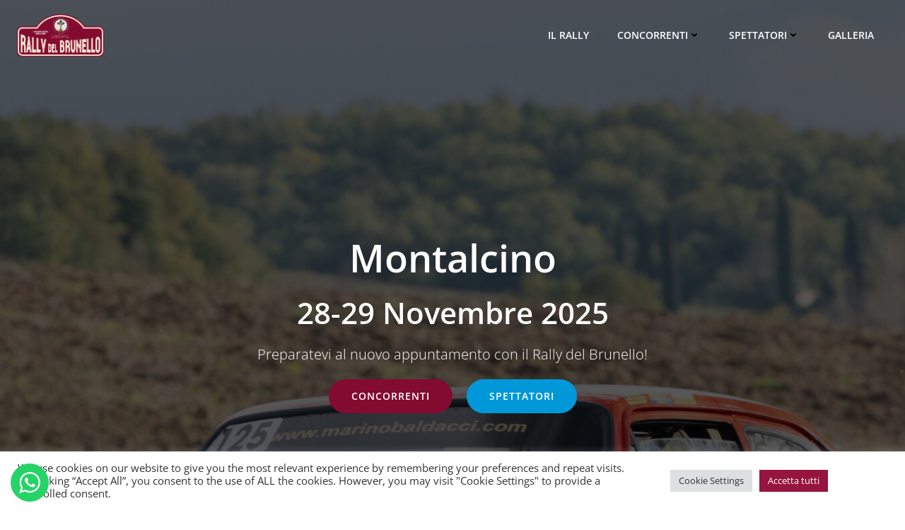

--- FILE ---
content_type: text/html; charset=utf-8
request_url: https://www.google.com/maps/d/embed?mid=1CJLr-9GbEiFMOU2o4U_T8BoyTveiEuY&ehbc=2E312F
body_size: 28181
content:
<!DOCTYPE html><html itemscope itemtype="http://schema.org/WebSite"><head><script nonce="e0HDjXHNIQdS6yMgpk21FA">window['ppConfig'] = {productName: '06194a8f37177242d55a18e38c5a91c6', deleteIsEnforced:  false , sealIsEnforced:  false , heartbeatRate:  0.5 , periodicReportingRateMillis:  60000.0 , disableAllReporting:  false };(function(){'use strict';function k(a){var b=0;return function(){return b<a.length?{done:!1,value:a[b++]}:{done:!0}}}function l(a){var b=typeof Symbol!="undefined"&&Symbol.iterator&&a[Symbol.iterator];if(b)return b.call(a);if(typeof a.length=="number")return{next:k(a)};throw Error(String(a)+" is not an iterable or ArrayLike");}var m=typeof Object.defineProperties=="function"?Object.defineProperty:function(a,b,c){if(a==Array.prototype||a==Object.prototype)return a;a[b]=c.value;return a};
function n(a){a=["object"==typeof globalThis&&globalThis,a,"object"==typeof window&&window,"object"==typeof self&&self,"object"==typeof global&&global];for(var b=0;b<a.length;++b){var c=a[b];if(c&&c.Math==Math)return c}throw Error("Cannot find global object");}var p=n(this);function q(a,b){if(b)a:{var c=p;a=a.split(".");for(var d=0;d<a.length-1;d++){var e=a[d];if(!(e in c))break a;c=c[e]}a=a[a.length-1];d=c[a];b=b(d);b!=d&&b!=null&&m(c,a,{configurable:!0,writable:!0,value:b})}}
q("Object.is",function(a){return a?a:function(b,c){return b===c?b!==0||1/b===1/c:b!==b&&c!==c}});q("Array.prototype.includes",function(a){return a?a:function(b,c){var d=this;d instanceof String&&(d=String(d));var e=d.length;c=c||0;for(c<0&&(c=Math.max(c+e,0));c<e;c++){var f=d[c];if(f===b||Object.is(f,b))return!0}return!1}});
q("String.prototype.includes",function(a){return a?a:function(b,c){if(this==null)throw new TypeError("The 'this' value for String.prototype.includes must not be null or undefined");if(b instanceof RegExp)throw new TypeError("First argument to String.prototype.includes must not be a regular expression");return this.indexOf(b,c||0)!==-1}});function r(a,b,c){a("https://csp.withgoogle.com/csp/proto/"+encodeURIComponent(b),JSON.stringify(c))}function t(){var a;if((a=window.ppConfig)==null?0:a.disableAllReporting)return function(){};var b,c,d,e;return(e=(b=window)==null?void 0:(c=b.navigator)==null?void 0:(d=c.sendBeacon)==null?void 0:d.bind(navigator))!=null?e:u}function u(a,b){var c=new XMLHttpRequest;c.open("POST",a);c.send(b)}
function v(){var a=(w=Object.prototype)==null?void 0:w.__lookupGetter__("__proto__"),b=x,c=y;return function(){var d=a.call(this),e,f,g,h;r(c,b,{type:"ACCESS_GET",origin:(f=window.location.origin)!=null?f:"unknown",report:{className:(g=d==null?void 0:(e=d.constructor)==null?void 0:e.name)!=null?g:"unknown",stackTrace:(h=Error().stack)!=null?h:"unknown"}});return d}}
function z(){var a=(A=Object.prototype)==null?void 0:A.__lookupSetter__("__proto__"),b=x,c=y;return function(d){d=a.call(this,d);var e,f,g,h;r(c,b,{type:"ACCESS_SET",origin:(f=window.location.origin)!=null?f:"unknown",report:{className:(g=d==null?void 0:(e=d.constructor)==null?void 0:e.name)!=null?g:"unknown",stackTrace:(h=Error().stack)!=null?h:"unknown"}});return d}}function B(a,b){C(a.productName,b);setInterval(function(){C(a.productName,b)},a.periodicReportingRateMillis)}
var D="constructor __defineGetter__ __defineSetter__ hasOwnProperty __lookupGetter__ __lookupSetter__ isPrototypeOf propertyIsEnumerable toString valueOf __proto__ toLocaleString x_ngfn_x".split(" "),E=D.concat,F=navigator.userAgent.match(/Firefox\/([0-9]+)\./),G=(!F||F.length<2?0:Number(F[1])<75)?["toSource"]:[],H;if(G instanceof Array)H=G;else{for(var I=l(G),J,K=[];!(J=I.next()).done;)K.push(J.value);H=K}var L=E.call(D,H),M=[];
function C(a,b){for(var c=[],d=l(Object.getOwnPropertyNames(Object.prototype)),e=d.next();!e.done;e=d.next())e=e.value,L.includes(e)||M.includes(e)||c.push(e);e=Object.prototype;d=[];for(var f=0;f<c.length;f++){var g=c[f];d[f]={name:g,descriptor:Object.getOwnPropertyDescriptor(Object.prototype,g),type:typeof e[g]}}if(d.length!==0){c=l(d);for(e=c.next();!e.done;e=c.next())M.push(e.value.name);var h;r(b,a,{type:"SEAL",origin:(h=window.location.origin)!=null?h:"unknown",report:{blockers:d}})}};var N=Math.random(),O=t(),P=window.ppConfig;P&&(P.disableAllReporting||P.deleteIsEnforced&&P.sealIsEnforced||N<P.heartbeatRate&&r(O,P.productName,{origin:window.location.origin,type:"HEARTBEAT"}));var y=t(),Q=window.ppConfig;if(Q)if(Q.deleteIsEnforced)delete Object.prototype.__proto__;else if(!Q.disableAllReporting){var x=Q.productName;try{var w,A;Object.defineProperty(Object.prototype,"__proto__",{enumerable:!1,get:v(),set:z()})}catch(a){}}
(function(){var a=t(),b=window.ppConfig;b&&(b.sealIsEnforced?Object.seal(Object.prototype):b.disableAllReporting||(document.readyState!=="loading"?B(b,a):document.addEventListener("DOMContentLoaded",function(){B(b,a)})))})();}).call(this);
</script><title itemprop="name">Rally del Brunello 2025 - Google My Maps</title><meta name="robots" content="noindex,nofollow"/><meta http-equiv="X-UA-Compatible" content="IE=edge,chrome=1"><meta name="viewport" content="initial-scale=1.0,minimum-scale=1.0,maximum-scale=1.0,user-scalable=0,width=device-width"/><meta name="description" itemprop="description" content="Rally del Brunello 2025"/><meta itemprop="url" content="https://www.google.com/maps/d/viewer?mid=1CJLr-9GbEiFMOU2o4U_T8BoyTveiEuY"/><meta itemprop="image" content="https://www.google.com/maps/d/thumbnail?mid=1CJLr-9GbEiFMOU2o4U_T8BoyTveiEuY"/><meta property="og:type" content="website"/><meta property="og:title" content="Rally del Brunello 2025 - Google My Maps"/><meta property="og:description" content="Rally del Brunello 2025"/><meta property="og:url" content="https://www.google.com/maps/d/viewer?mid=1CJLr-9GbEiFMOU2o4U_T8BoyTveiEuY"/><meta property="og:image" content="https://www.google.com/maps/d/thumbnail?mid=1CJLr-9GbEiFMOU2o4U_T8BoyTveiEuY"/><meta property="og:site_name" content="Google My Maps"/><meta name="twitter:card" content="summary_large_image"/><meta name="twitter:title" content="Rally del Brunello 2025 - Google My Maps"/><meta name="twitter:description" content="Rally del Brunello 2025"/><meta name="twitter:image:src" content="https://www.google.com/maps/d/thumbnail?mid=1CJLr-9GbEiFMOU2o4U_T8BoyTveiEuY"/><link rel="stylesheet" id="gmeviewer-styles" href="https://www.gstatic.com/mapspro/_/ss/k=mapspro.gmeviewer.ZPef100W6CI.L.W.O/am=AAAE/d=0/rs=ABjfnFU-qGe8BTkBR_LzMLwzNczeEtSkkw" nonce="1wk6hpxulib0Rh_Z5QRovw"><link rel="stylesheet" href="https://fonts.googleapis.com/css?family=Roboto:300,400,500,700" nonce="1wk6hpxulib0Rh_Z5QRovw"><link rel="shortcut icon" href="//www.gstatic.com/mapspro/images/favicon-001.ico"><link rel="canonical" href="https://www.google.com/mymaps/viewer?mid=1CJLr-9GbEiFMOU2o4U_T8BoyTveiEuY&amp;hl=en_US"></head><body jscontroller="O1VPAb" jsaction="click:cOuCgd;"><div class="c4YZDc HzV7m-b7CEbf SfQLQb-QClCJf-giiMnc SfQLQb-dIxMhd-bN97Pc-b3rLgd"><div class="jQhVs-haAclf"><div class="jQhVs-uMX1Ee-My5Dr-purZT-uDEFge"><div class="jQhVs-uMX1Ee-My5Dr-purZT-uDEFge-bN97Pc"><div class="jQhVs-uMX1Ee-My5Dr-purZT-uDEFge-Bz112c"></div><div class="jQhVs-uMX1Ee-My5Dr-purZT-uDEFge-fmcmS-haAclf"><div class="jQhVs-uMX1Ee-My5Dr-purZT-uDEFge-fmcmS">Open full screen to view more</div></div></div></div></div><div class="i4ewOd-haAclf"><div class="i4ewOd-UzWXSb" id="map-canvas"></div></div><div class="X3SwIb-haAclf NBDE7b-oxvKad"><div class="X3SwIb-i8xkGf"></div></div><div class="Te60Vd-ZMv3u dIxMhd-bN97Pc-b3rLgd"><div class="dIxMhd-bN97Pc-Tswv1b-Bz112c"></div><div class="dIxMhd-bN97Pc-b3rLgd-fmcmS">This map was created by a user. <a href="//support.google.com/mymaps/answer/3024454?hl=en&amp;amp;ref_topic=3188329" target="_blank">Learn how to create your own.</a></div><div class="dIxMhd-bN97Pc-b3rLgd-TvD9Pc" title="Close"></div></div><script nonce="e0HDjXHNIQdS6yMgpk21FA">this.gbar_=this.gbar_||{};(function(_){var window=this;
try{
_.Fd=function(a,b,c){if(!a.j)if(c instanceof Array)for(var d of c)_.Fd(a,b,d);else{d=(0,_.y)(a.C,a,b);const e=a.v+c;a.v++;b.dataset.eqid=e;a.B[e]=d;b&&b.addEventListener?b.addEventListener(c,d,!1):b&&b.attachEvent?b.attachEvent("on"+c,d):a.o.log(Error("t`"+b))}};
}catch(e){_._DumpException(e)}
try{
var Gd=document.querySelector(".gb_J .gb_B"),Hd=document.querySelector("#gb.gb_ad");Gd&&!Hd&&_.Fd(_.od,Gd,"click");
}catch(e){_._DumpException(e)}
try{
_.qh=function(a){if(a.v)return a.v;for(const b in a.i)if(a.i[b].ka()&&a.i[b].B())return a.i[b];return null};_.rh=function(a,b){a.i[b.J()]=b};var sh=new class extends _.N{constructor(){var a=_.$c;super();this.B=a;this.v=null;this.o={};this.C={};this.i={};this.j=null}A(a){this.i[a]&&(_.qh(this)&&_.qh(this).J()==a||this.i[a].P(!0))}Ua(a){this.j=a;for(const b in this.i)this.i[b].ka()&&this.i[b].Ua(a)}oc(a){return a in this.i?this.i[a]:null}};_.rd("dd",sh);
}catch(e){_._DumpException(e)}
try{
_.Ji=function(a,b){return _.H(a,36,b)};
}catch(e){_._DumpException(e)}
try{
var Ki=document.querySelector(".gb_z .gb_B"),Li=document.querySelector("#gb.gb_ad");Ki&&!Li&&_.Fd(_.od,Ki,"click");
}catch(e){_._DumpException(e)}
})(this.gbar_);
// Google Inc.
</script><script nonce="e0HDjXHNIQdS6yMgpk21FA">
  function _DumpException(e) {
    if (window.console) {
      window.console.error(e.stack);
    }
  }
  var _pageData = "[[1,null,null,null,null,null,null,null,null,null,\"at\",\"\",\"\",1768880891370,\"\",\"en_US\",false,[],\"https://www.google.com/maps/d/viewer?mid\\u003d1CJLr-9GbEiFMOU2o4U_T8BoyTveiEuY\",\"https://www.google.com/maps/d/embed?mid\\u003d1CJLr-9GbEiFMOU2o4U_T8BoyTveiEuY\\u0026ehbc\\u003d2E312F\",\"https://www.google.com/maps/d/edit?mid\\u003d1CJLr-9GbEiFMOU2o4U_T8BoyTveiEuY\",\"https://www.google.com/maps/d/thumbnail?mid\\u003d1CJLr-9GbEiFMOU2o4U_T8BoyTveiEuY\",null,null,true,\"https://www.google.com/maps/d/print?mid\\u003d1CJLr-9GbEiFMOU2o4U_T8BoyTveiEuY\",\"https://www.google.com/maps/d/pdf?mid\\u003d1CJLr-9GbEiFMOU2o4U_T8BoyTveiEuY\",\"https://www.google.com/maps/d/viewer?mid\\u003d1CJLr-9GbEiFMOU2o4U_T8BoyTveiEuY\",null,false,\"/maps/d\",\"maps/sharing\",\"//www.google.com/intl/en_US/help/terms_maps.html\",true,\"https://docs.google.com/picker\",null,false,null,[[[\"//www.gstatic.com/mapspro/images/google-my-maps-logo-regular-001.png\",143,25],[\"//www.gstatic.com/mapspro/images/google-my-maps-logo-regular-2x-001.png\",286,50]],[[\"//www.gstatic.com/mapspro/images/google-my-maps-logo-small-001.png\",113,20],[\"//www.gstatic.com/mapspro/images/google-my-maps-logo-small-2x-001.png\",226,40]]],1,\"https://www.gstatic.com/mapspro/_/js/k\\u003dmapspro.gmeviewer.en_US.knJKv4m5-eY.O/am\\u003dAAAE/d\\u003d0/rs\\u003dABjfnFWJ7eYXBrZ1WlLyBY6MwF9-imcrgg/m\\u003dgmeviewer_base\",null,null,true,null,\"US\",null,null,null,null,null,null,true],[\"mf.map\",\"1CJLr-9GbEiFMOU2o4U_T8BoyTveiEuY\",\"Rally del Brunello 2025\",null,[11.167370178245232,43.175728221657735,11.75170550539367,42.97133494230885],[11.36821,43.2113357,11.61873,43.04267000000001],[[null,\"5RrcTSUuF3M\",\"Livello senza titolo\",\"\",[[[\"https://mt.googleapis.com/vt/icon/name\\u003dicons/onion/SHARED-mymaps-container-bg_4x.png,icons/onion/SHARED-mymaps-container_4x.png,icons/onion/1574-flag_4x.png\\u0026highlight\\u003dff000000,AFB42B\\u0026scale\\u003d2.0\"],null,1,1,[[null,[43.1449263,11.4478583]],\"0\",null,\"5RrcTSUuF3M\",[43.1449263,11.4478583],[0,0],\"5168FD860E31B664\"],[[\"Start Shakedown\"]]],[[\"https://mt.googleapis.com/vt/icon/name\\u003dicons/onion/SHARED-mymaps-pin-container-bg_4x.png,icons/onion/SHARED-mymaps-pin-container_4x.png,icons/onion/1899-blank-shape_pin_4x.png\\u0026highlight\\u003dff000000,0288D1\\u0026scale\\u003d2.0\"],null,1,1,[[null,[43.1456113,11.4225999]],\"0\",null,\"5RrcTSUuF3M\",[43.1456113,11.4225999],[0,-128],\"5168FCFB609F4B7F\"],[[\"Finish Shakedown\"]]],[[\"https://mt.googleapis.com/vt/icon/name\\u003dicons/onion/SHARED-mymaps-container-bg_4x.png,icons/onion/SHARED-mymaps-container_4x.png,icons/onion/1574-flag_4x.png\\u0026highlight\\u003dff000000,AFB42B\\u0026scale\\u003d2.0\"],null,1,1,[[null,[43.2113357,11.3686377]],\"0\",null,\"5RrcTSUuF3M\",[43.2113357,11.3686377],[0,0],\"58CF348C796C8882\"],[[\"Start Radi PS 1-3\"]]],[[\"https://mt.googleapis.com/vt/icon/name\\u003dicons/onion/SHARED-mymaps-pin-container-bg_4x.png,icons/onion/SHARED-mymaps-pin-container_4x.png,icons/onion/1899-blank-shape_pin_4x.png\\u0026highlight\\u003dff000000,0288D1\\u0026scale\\u003d2.0\"],null,1,1,[[null,[43.18393,11.3839155]],\"0\",null,\"5RrcTSUuF3M\",[43.18393,11.3839155],[0,-128],\"58CF34AE4199E925\"],[[\"Finish Radi PS 1-3\"]]],[[\"https://mt.googleapis.com/vt/icon/name\\u003dicons/onion/SHARED-mymaps-container-bg_4x.png,icons/onion/SHARED-mymaps-container_4x.png,icons/onion/1574-flag_4x.png\\u0026highlight\\u003dff000000,AFB42B\\u0026scale\\u003d2.0\"],null,1,1,[[null,[43.082644,11.5741925]],\"0\",null,\"5RrcTSUuF3M\",[43.082644,11.5741925],[0,0],\"5168F63D49AB30C8\"],[[\"Start Cosona PS 2-6-9\"]]],[[\"https://mt.googleapis.com/vt/icon/name\\u003dicons/onion/SHARED-mymaps-pin-container-bg_4x.png,icons/onion/SHARED-mymaps-pin-container_4x.png,icons/onion/1899-blank-shape_pin_4x.png\\u0026highlight\\u003dff000000,0288D1\\u0026scale\\u003d2.0\"],null,1,1,[[null,[43.1347073,11.5327789]],\"0\",null,\"5RrcTSUuF3M\",[43.1347073,11.5327789],[0,-128],\"5168F67DD0939ED4\"],[[\"Finish Cosona PS 2-6-9\"]]],[[\"https://mt.googleapis.com/vt/icon/name\\u003dicons/onion/SHARED-mymaps-container-bg_4x.png,icons/onion/SHARED-mymaps-container_4x.png,icons/onion/1535-camera-photo_4x.png\\u0026highlight\\u003dff000000,0288D1\\u0026scale\\u003d2.0\"],null,1,1,[[null,[43.1290601,11.5748929]],\"0\",null,\"5RrcTSUuF3M\",[43.1290601,11.5748929],[0,0],\"51690C9A35A4CF16\"],[[\"Punto spettacolare\"]]],[[\"https://mt.googleapis.com/vt/icon/name\\u003dicons/onion/SHARED-mymaps-container-bg_4x.png,icons/onion/SHARED-mymaps-container_4x.png,icons/onion/1574-flag_4x.png\\u0026highlight\\u003dff000000,AFB42B\\u0026scale\\u003d2.0\"],null,1,1,[[null,[43.0834635,11.5011247]],\"0\",null,\"5RrcTSUuF3M\",[43.0834635,11.5011247],[0,0],\"58CF310B7BF8E431\"],[[\"Start Torrenieri PS 5-8\"]]],[[\"https://mt.googleapis.com/vt/icon/name\\u003dicons/onion/SHARED-mymaps-pin-container-bg_4x.png,icons/onion/SHARED-mymaps-pin-container_4x.png,icons/onion/1899-blank-shape_pin_4x.png\\u0026highlight\\u003dff000000,0288D1\\u0026scale\\u003d2.0\"],null,1,1,[[null,[43.082726900000004,11.5431603]],\"0\",null,\"5RrcTSUuF3M\",[43.0827269,11.5431603],[0,-128],\"58CF31B8C8FA58EA\"],[[\"Finish Torrenieri PS 5-8\"]]],[[\"https://mt.googleapis.com/vt/icon/name\\u003dicons/onion/SHARED-mymaps-container-bg_4x.png,icons/onion/SHARED-mymaps-container_4x.png,icons/onion/1574-flag_4x.png\\u0026highlight\\u003dff000000,AFB42B\\u0026scale\\u003d2.0\"],null,1,1,[[null,[43.0812353,11.419997600000002]],\"0\",null,\"5RrcTSUuF3M\",[43.0812353,11.4199976],[0,0],\"5169014895AEA367\"],[[\"Start Castiglion del Bosco PS 4-7-10\"]]],[[\"https://mt.googleapis.com/vt/icon/name\\u003dicons/onion/SHARED-mymaps-container-bg_4x.png,icons/onion/SHARED-mymaps-container_4x.png,icons/onion/1535-camera-photo_4x.png\\u0026highlight\\u003dff000000,0288D1\\u0026scale\\u003d2.0\"],null,1,1,[[null,[43.056775900000005,11.4323207]],\"0\",null,\"5RrcTSUuF3M\",[43.0567759,11.4323207],[0,0],\"5169095FED813397\"],[[\"Passaggio veloce\"]]],[[\"https://mt.googleapis.com/vt/icon/name\\u003dicons/onion/SHARED-mymaps-pin-container-bg_4x.png,icons/onion/SHARED-mymaps-pin-container_4x.png,icons/onion/1899-blank-shape_pin_4x.png\\u0026highlight\\u003dff000000,0288D1\\u0026scale\\u003d2.0\"],null,1,1,[[null,[43.0426816,11.4662439]],\"0\",null,\"5RrcTSUuF3M\",[43.0426816,11.4662439],[0,-128],\"516900DB79A630F1\"],[[\"Finish Castiglion del Bosco PS 4-7-10\"]]],[[\"https://mt.googleapis.com/vt/icon/name\\u003dicons/onion/SHARED-mymaps-container-bg_4x.png,icons/onion/SHARED-mymaps-container_4x.png,icons/onion/1603-house_4x.png\\u0026highlight\\u003dff000000,FFEA00\\u0026scale\\u003d2.0\"],null,1,1,[[null,[43.1386367,11.4809943]],\"0\",null,\"5RrcTSUuF3M\",[43.1386367,11.4809943],[0,0],\"516904F0409AC4BA\"],[[\"Parco assistenza\"]]],[[\"https://mt.googleapis.com/vt/icon/name\\u003dicons/onion/SHARED-mymaps-container-bg_4x.png,icons/onion/SHARED-mymaps-container_4x.png,icons/onion/1502-shape_star_4x.png\\u0026highlight\\u003dff000000,A52714\\u0026scale\\u003d2.0\"],null,1,1,[[null,[43.058304,11.4901406]],\"0\",null,\"5RrcTSUuF3M\",[43.058304,11.4901406],[0,0],\"5169062911209523\"],[[\"Start \\u0026 Arrivo\"]]]],null,null,true,null,null,null,null,[[\"5RrcTSUuF3M\",1,null,null,null,\"https://www.google.com/maps/d/kml?mid\\u003d1CJLr-9GbEiFMOU2o4U_T8BoyTveiEuY\\u0026resourcekey\\u0026lid\\u003d5RrcTSUuF3M\",null,null,null,null,null,2,null,[[[\"5168FD860E31B664\",[[[43.1449263,11.4478583]]],null,null,0,[[\"nome\",[\"Start Shakedown\"],1]],null,0],[\"5168FCFB609F4B7F\",[[[43.1456113,11.4225999]]],null,null,1,[[\"nome\",[\"Finish Shakedown\"],1]],null,1],[\"58CF348C796C8882\",[[[43.2113357,11.3686377]]],null,null,0,[[\"nome\",[\"Start Radi PS 1-3\"],1]],null,2],[\"58CF34AE4199E925\",[[[43.18393,11.3839155]]],null,null,1,[[\"nome\",[\"Finish Radi PS 1-3\"],1]],null,3],[\"5168F63D49AB30C8\",[[[43.082644,11.5741925]]],null,null,0,[[\"nome\",[\"Start Cosona PS 2-6-9\"],1]],null,4],[\"5168F67DD0939ED4\",[[[43.1347073,11.5327789]]],null,null,1,[[\"nome\",[\"Finish Cosona PS 2-6-9\"],1]],null,5],[\"51690C9A35A4CF16\",[[[43.1290601,11.5748929]]],null,null,2,[[\"nome\",[\"Punto spettacolare\"],1]],null,6],[\"58CF310B7BF8E431\",[[[43.0834635,11.5011247]]],null,null,0,[[\"nome\",[\"Start Torrenieri PS 5-8\"],1]],null,7],[\"58CF31B8C8FA58EA\",[[[43.0827269,11.5431603]]],null,null,3,[[\"nome\",[\"Finish Torrenieri PS 5-8\"],1]],null,8],[\"5169014895AEA367\",[[[43.0812353,11.4199976]]],null,null,0,[[\"nome\",[\"Start Castiglion del Bosco PS 4-7-10\"],1]],null,9],[\"5169095FED813397\",[[[43.0567759,11.4323207]]],null,null,4,[[\"nome\",[\"Passaggio veloce\"],1],[\"descrizione\",[\"Tecnico e spettacolare!\"],1]],null,10],[\"516900DB79A630F1\",[[[43.0426816,11.4662439]]],null,null,1,[[\"nome\",[\"Finish Castiglion del Bosco PS 4-7-10\"],1]],null,11],[\"516904F0409AC4BA\",[[[43.1386367,11.4809943]]],null,null,5,[[\"nome\",[\"Parco assistenza\"],1]],null,12],[\"5169062911209523\",[[[43.058304,11.4901406]]],null,null,6,[[\"nome\",[\"Start \\u0026 Arrivo\"],1],[\"descrizione\",[\"Start Venerdì 29 ore 12:15\\nArrivo Sabato 30 ore 15:05\"],1]],null,13]],[[[\"https://mt.googleapis.com/vt/icon/name\\u003dicons/onion/SHARED-mymaps-container-bg_4x.png,icons/onion/SHARED-mymaps-container_4x.png,icons/onion/1574-flag_4x.png\\u0026highlight\\u003dff000000,AFB42B\\u0026scale\\u003d2.0\"],[[\"AFB42B\",1],1200],[[\"AFB42B\",0.30196078431372547],[\"AFB42B\",1],1200]],[[\"https://mt.googleapis.com/vt/icon/name\\u003dicons/onion/SHARED-mymaps-pin-container-bg_4x.png,icons/onion/SHARED-mymaps-pin-container_4x.png,icons/onion/1899-blank-shape_pin_4x.png\\u0026highlight\\u003dff000000,0288D1\\u0026scale\\u003d2.0\",[32,64]],[[\"000000\",1],1200],[[\"000000\",0.30196078431372547],[\"000000\",1],1200]],[[\"https://mt.googleapis.com/vt/icon/name\\u003dicons/onion/SHARED-mymaps-container-bg_4x.png,icons/onion/SHARED-mymaps-container_4x.png,icons/onion/1535-camera-photo_4x.png\\u0026highlight\\u003dff000000,0288D1\\u0026scale\\u003d2.0\"],[[\"0288D1\",1],1200],[[\"0288D1\",0.30196078431372547],[\"0288D1\",1],1200]],[[\"https://mt.googleapis.com/vt/icon/name\\u003dicons/onion/SHARED-mymaps-pin-container-bg_4x.png,icons/onion/SHARED-mymaps-pin-container_4x.png,icons/onion/1899-blank-shape_pin_4x.png\\u0026highlight\\u003dff000000,0288D1\\u0026scale\\u003d2.0\",[32,64]],[[\"0288D1\",1],1200],[[\"0288D1\",0.30196078431372547],[\"0288D1\",1],1200]],[[\"https://mt.googleapis.com/vt/icon/name\\u003dicons/onion/SHARED-mymaps-container-bg_4x.png,icons/onion/SHARED-mymaps-container_4x.png,icons/onion/1535-camera-photo_4x.png\\u0026highlight\\u003dff000000,0288D1\\u0026scale\\u003d2.0\"],[[\"000000\",1],1200],[[\"000000\",0.30196078431372547],[\"000000\",1],1200]],[[\"https://mt.googleapis.com/vt/icon/name\\u003dicons/onion/SHARED-mymaps-container-bg_4x.png,icons/onion/SHARED-mymaps-container_4x.png,icons/onion/1603-house_4x.png\\u0026highlight\\u003dff000000,FFEA00\\u0026scale\\u003d2.0\"],[[\"FFEA00\",1],1200],[[\"FFEA00\",0.30196078431372547],[\"FFEA00\",1],1200]],[[\"https://mt.googleapis.com/vt/icon/name\\u003dicons/onion/SHARED-mymaps-container-bg_4x.png,icons/onion/SHARED-mymaps-container_4x.png,icons/onion/1502-shape_star_4x.png\\u0026highlight\\u003dff000000,A52714\\u0026scale\\u003d2.0\"],[[\"A52714\",1],1200],[[\"A52714\",0.30196078431372547],[\"A52714\",1],1200]]]]]],null,null,null,null,null,1],[null,\"2hiwINBp-0w\",\"Shakedown\",\"\",[[[\"[data-uri]\\u003d\"],null,1,1,[[null,[43.1449229,11.4478611]],\"0\",null,\"2hiwINBp-0w\",[43.1449229,11.4478611],[0,0],\"5168FC436F9E8F18\"],[[\"Località Pieve di Piana, 53022, 53022 Buonconvento SI, Italia\"]]],[[\"[data-uri]\\u003d\"],null,1,1,[[null,[43.145607,11.4225995]],\"0\",null,\"2hiwINBp-0w\",[43.145607,11.4225995],[0,0],\"5168FC4370CE06D8\"],[[\"SP34/c, 53022 Buonconvento SI, Italia\"]]]],null,null,true,null,null,null,null,[[\"2hiwINBp-0w\",1,null,null,null,\"https://www.google.com/maps/d/kml?mid\\u003d1CJLr-9GbEiFMOU2o4U_T8BoyTveiEuY\\u0026resourcekey\\u0026lid\\u003d2hiwINBp-0w\",null,null,null,null,null,2,null,[[[\"5168FC436FFE2A4D\",null,[[[[[43.14492,11.44786]],[[43.14491,11.44783]],[[43.1449,11.44773]],[[43.1449,11.44768]],[[43.1449,11.44765]],[[43.14491,11.44762]],[[43.14493,11.44755]],[[43.14495,11.4475]],[[43.145,11.44741]],[[43.14507,11.44732]],[[43.14517,11.44718]],[[43.1452,11.44715]],[[43.14531,11.44703]],[[43.14535,11.44701]],[[43.14541,11.44696]],[[43.14549,11.44691]],[[43.14551,11.4469]],[[43.14561,11.44688]],[[43.14569,11.44687]],[[43.14578,11.44686]],[[43.14592,11.44686]],[[43.14617,11.44691]],[[43.14623,11.44692]],[[43.14628,11.44692]],[[43.14631,11.44691]],[[43.14634,11.44689]],[[43.14638,11.44685]],[[43.14638,11.44684]],[[43.1464,11.4468]],[[43.14641,11.44674]],[[43.14642,11.4467]],[[43.14641,11.44662]],[[43.1464,11.44661]],[[43.14638,11.44648]],[[43.14629,11.44615]],[[43.14629,11.44614]],[[43.14622,11.44586]],[[43.14617,11.44573]],[[43.1461,11.44531]],[[43.1461,11.4452]],[[43.14611,11.4451]],[[43.14614,11.44498]],[[43.14619,11.44483]],[[43.14629,11.44468]],[[43.14639,11.44459]],[[43.14661,11.44454]],[[43.14678,11.44452]],[[43.14691,11.4445]],[[43.14699,11.44449]],[[43.14709,11.44451]],[[43.14716,11.44452]],[[43.14727,11.44455]],[[43.14736,11.44458]],[[43.14754,11.44465]],[[43.14767,11.44472]],[[43.14779,11.44477]],[[43.14789,11.4448]],[[43.14796,11.4448]],[[43.14802,11.44479]],[[43.14807,11.44476]],[[43.14812,11.4447]],[[43.14816,11.44464]],[[43.14817,11.4446]],[[43.14819,11.44453]],[[43.1482,11.44447]],[[43.1482,11.4444]],[[43.14819,11.44429]],[[43.14815,11.44418]],[[43.1481,11.44404]],[[43.1481,11.44402]],[[43.14804,11.44379]],[[43.14804,11.44366]],[[43.14806,11.44355]],[[43.14812,11.44339]],[[43.14822,11.44324]],[[43.14836,11.44304]],[[43.14841,11.44298]],[[43.14853,11.4428]],[[43.14877,11.44247]],[[43.14878,11.44245]],[[43.14896,11.44228]],[[43.14937,11.44194]],[[43.14986,11.44156]],[[43.14993,11.4415]],[[43.15032,11.44118]],[[43.15058,11.44096]],[[43.15078,11.44079]],[[43.15084,11.44075]],[[43.1509,11.44069]],[[43.15094,11.44062]],[[43.15098,11.44053]],[[43.15104,11.44036]],[[43.1511,11.44022]],[[43.15115,11.4401]],[[43.15133,11.43972]],[[43.15152,11.43941]],[[43.15153,11.43939]],[[43.15174,11.43904]],[[43.15187,11.43882]],[[43.15195,11.43863]],[[43.15196,11.43861]],[[43.15198,11.43854]],[[43.15199,11.43847]],[[43.152,11.4384]],[[43.152,11.43837]],[[43.152,11.43829]],[[43.15199,11.43815]],[[43.15199,11.43808]],[[43.15196,11.43791]],[[43.15188,11.43743]],[[43.15185,11.43723]],[[43.15184,11.43719]],[[43.15177,11.43668]],[[43.15173,11.43646]],[[43.1517,11.43622]],[[43.15168,11.43615]],[[43.15162,11.43563]],[[43.1516,11.4355]],[[43.15157,11.4353]],[[43.15157,11.43525]],[[43.15155,11.43511]],[[43.15156,11.43501]],[[43.15157,11.4349]],[[43.1516,11.4348]],[[43.15161,11.43477]],[[43.15163,11.43473]],[[43.15176,11.43454]],[[43.15187,11.43443]],[[43.15193,11.43435]],[[43.152,11.43427]],[[43.15214,11.43411]],[[43.15218,11.43406]],[[43.15236,11.43384]],[[43.15255,11.43362]],[[43.1526,11.43355]],[[43.15268,11.43346]],[[43.1527,11.43344]],[[43.15273,11.43338]],[[43.15275,11.43333]],[[43.15277,11.43329]],[[43.15278,11.43325]],[[43.15278,11.43321]],[[43.15278,11.43316]],[[43.15277,11.43311]],[[43.15276,11.43308]],[[43.15274,11.43304]],[[43.15272,11.43302]],[[43.1527,11.433]],[[43.15267,11.43298]],[[43.15263,11.43297]],[[43.15259,11.43298]],[[43.15256,11.43299]],[[43.15255,11.433]],[[43.1525,11.43304]],[[43.15242,11.43312]],[[43.15241,11.43313]],[[43.15228,11.43329]],[[43.15224,11.43334]],[[43.15219,11.4334]],[[43.15214,11.43345]],[[43.15212,11.43347]],[[43.15206,11.43351]],[[43.15198,11.43354]],[[43.1519,11.43355]],[[43.1518,11.43353]],[[43.15179,11.43353]],[[43.15171,11.43349]],[[43.15161,11.43341]],[[43.15135,11.43314]],[[43.15135,11.43313]],[[43.15127,11.43302]],[[43.15118,11.43288]],[[43.15115,11.43278]],[[43.15112,11.43266]],[[43.15111,11.43256]],[[43.15111,11.43246]],[[43.15113,11.43226]],[[43.15113,11.43225]],[[43.15113,11.43218]],[[43.15113,11.43209]],[[43.15113,11.43196]],[[43.15111,11.43176]],[[43.1511,11.43172]],[[43.15108,11.43149]],[[43.15108,11.43135]],[[43.15109,11.43127]],[[43.1511,11.43118]],[[43.15111,11.43103]],[[43.15113,11.43078]],[[43.15113,11.43072]],[[43.15114,11.43053]],[[43.15114,11.43051]],[[43.15114,11.4304]],[[43.15113,11.43035]],[[43.15112,11.43029]],[[43.1511,11.43023]],[[43.15108,11.43018]],[[43.15106,11.43014]],[[43.15103,11.43009]],[[43.15099,11.43004]],[[43.15095,11.42998]],[[43.15089,11.42993]],[[43.1508,11.42985]],[[43.15074,11.42979]],[[43.15066,11.42972]],[[43.15057,11.42961]],[[43.15047,11.42947]],[[43.15039,11.42935]],[[43.15034,11.42929]],[[43.15027,11.42918]],[[43.15014,11.42893]],[[43.15007,11.42883]],[[43.15,11.42872]],[[43.14992,11.42861]],[[43.14987,11.42855]],[[43.14981,11.42849]],[[43.14972,11.4284]],[[43.14958,11.42827]],[[43.14958,11.42826]],[[43.14948,11.42814]],[[43.14944,11.4281]],[[43.14932,11.42798]],[[43.14921,11.42788]],[[43.14914,11.42782]],[[43.14902,11.42775]],[[43.14881,11.42764]],[[43.14869,11.42758]],[[43.14864,11.42755]],[[43.14847,11.42747]],[[43.14831,11.42739]],[[43.1483,11.42738]],[[43.14822,11.42734]],[[43.14814,11.4273]],[[43.14812,11.42729]],[[43.14798,11.42725]],[[43.14778,11.4272]],[[43.14773,11.42719]],[[43.14764,11.42714]],[[43.14761,11.42712]],[[43.14754,11.42706]],[[43.14747,11.42698]],[[43.14733,11.42682]],[[43.14722,11.42669]],[[43.14714,11.42659]],[[43.14711,11.42655]],[[43.14707,11.42651]],[[43.14706,11.4265]],[[43.14692,11.4264]],[[43.1469,11.42639]],[[43.14678,11.42631]],[[43.14659,11.42613]],[[43.14651,11.42607]],[[43.14629,11.42582]],[[43.14616,11.42567]],[[43.14604,11.42555]],[[43.14602,11.42554]],[[43.14597,11.4255]],[[43.14589,11.42544]],[[43.14568,11.42531]],[[43.14565,11.42529]],[[43.14561,11.42525]],[[43.14559,11.42522]],[[43.14557,11.4252]],[[43.14556,11.42517]],[[43.14555,11.42514]],[[43.14554,11.4251]],[[43.14554,11.42507]],[[43.14553,11.42503]],[[43.14553,11.42499]],[[43.14554,11.42496]],[[43.14555,11.42493]],[[43.14556,11.4249]],[[43.1456,11.4248]],[[43.14565,11.42473]],[[43.14571,11.42462]],[[43.14579,11.42447]],[[43.14584,11.42436]],[[43.14589,11.42423]],[[43.14592,11.42416]],[[43.14593,11.4241]],[[43.14593,11.42408]],[[43.14595,11.42396]],[[43.14596,11.42388]],[[43.14596,11.42386]],[[43.14596,11.42381]],[[43.14595,11.4237]],[[43.14593,11.42358]],[[43.14591,11.4235]],[[43.14588,11.42339]],[[43.1458,11.42314]],[[43.14573,11.42293]],[[43.14564,11.4227]],[[43.14561,11.4226]]]]],null,0,[[\"nome\",[\"Shakedown\"],1]],null,14],[\"5168FC436F9E8F18\",[[[43.1449229,11.4478611]]],null,null,1,[[\"nome\",[\"Località Pieve di Piana, 53022, 53022 Buonconvento SI, Italia\"],1]],null,15],[\"5168FC4370CE06D8\",[[[43.145607,11.4225995]]],null,null,2,[[\"nome\",[\"SP34/c, 53022 Buonconvento SI, Italia\"],1]],null,16]],[[[\"https://mt.googleapis.com/vt/icon/name\\u003dicons/onion/SHARED-mymaps-pin-container-bg_4x.png,icons/onion/SHARED-mymaps-pin-container_4x.png,icons/onion/1899-blank-shape_pin_4x.png\\u0026highlight\\u003dff000000,0288D1\\u0026scale\\u003d2.0\",[32,64]],[[\"1267FF\",1],5000],[[\"000000\",0.30196078431372547],[\"000000\",1],1200]],[[\"[data-uri]\\u003d\",null,1],[[\"000000\",1],1200],[[\"000000\",0.30196078431372547],[\"000000\",1],1200]],[[\"[data-uri]\\u003d\",null,1],[[\"000000\",1],1200],[[\"000000\",0.30196078431372547],[\"000000\",1],1200]]]]]],null,null,null,null,null,1],[null,\"aGEqz-GFkUw\",\"Radi PS 1-3\",\"\",[[[\"[data-uri]\\u003d\\u003d\"],null,1,1,[[null,[43.2113235,11.3686953]],\"0\",null,\"aGEqz-GFkUw\",[43.2113235,11.3686953],[0,0],\"58CF36AEE7BFB77E\"],[[\"Start Radi PS 1-3\"]]],[[\"[data-uri]\"],null,1,1,[[null,[43.1839479,11.3838534]],\"0\",null,\"aGEqz-GFkUw\",[43.1839479,11.3838534],[0,0],\"58CF36AEE78214CE\"],[[\"Finish Radi PS 1-3\"]]]],null,null,true,null,null,null,null,[[\"aGEqz-GFkUw\",1,null,null,null,\"https://www.google.com/maps/d/kml?mid\\u003d1CJLr-9GbEiFMOU2o4U_T8BoyTveiEuY\\u0026resourcekey\\u0026lid\\u003daGEqz-GFkUw\",null,null,null,null,null,2,null,[[[\"58CF36AEE657AA9F\",null,[[[[[43.21132,11.3687]],[[43.21121,11.36865]],[[43.2112,11.36865]],[[43.21103,11.36859]],[[43.21086,11.36853]],[[43.21085,11.36852]],[[43.21083,11.36851]],[[43.21068,11.36847]],[[43.21061,11.36844]],[[43.21033,11.36835]],[[43.21019,11.36831]],[[43.21016,11.3683]],[[43.21015,11.36829]],[[43.20998,11.36825]],[[43.20986,11.36822]],[[43.20984,11.36822]],[[43.20981,11.36822]],[[43.20976,11.36821]],[[43.20973,11.36822]],[[43.20969,11.36823]],[[43.20965,11.36826]],[[43.20961,11.3683]],[[43.20955,11.36838]],[[43.20954,11.36839]],[[43.20949,11.36848]],[[43.20936,11.36869]],[[43.20932,11.36875]],[[43.20919,11.36893]],[[43.20907,11.36911]],[[43.20906,11.36914]],[[43.20895,11.36929]],[[43.20882,11.36947]],[[43.2087,11.36964]],[[43.20863,11.36973]],[[43.20857,11.36982]],[[43.20845,11.37]],[[43.20833,11.37018]],[[43.20821,11.37037]],[[43.20808,11.37055]],[[43.20807,11.37057]],[[43.20796,11.37072]],[[43.20783,11.3709]],[[43.20771,11.37108]],[[43.2076,11.37123]],[[43.20758,11.37125]],[[43.20745,11.37142]],[[43.20732,11.37159]],[[43.20723,11.37171]],[[43.2072,11.37177]],[[43.20711,11.37191]],[[43.207,11.37212]],[[43.2069,11.3723]],[[43.2069,11.37231]],[[43.20688,11.37234]],[[43.20679,11.3725]],[[43.20677,11.37253]],[[43.20671,11.37264]],[[43.20668,11.3727]],[[43.20666,11.37272]],[[43.20665,11.37274]],[[43.2066,11.3728]],[[43.20654,11.37285]],[[43.20652,11.37287]],[[43.20638,11.37297]],[[43.20636,11.37298]],[[43.20622,11.37308]],[[43.2062,11.37309]],[[43.20619,11.3731]],[[43.20606,11.3732]],[[43.20591,11.37332]],[[43.20589,11.37334]],[[43.20575,11.37345]],[[43.20573,11.37347]],[[43.20572,11.37347]],[[43.2056,11.37358]],[[43.20558,11.3736]],[[43.20556,11.37362]],[[43.20549,11.37369]],[[43.20546,11.37372]],[[43.2054,11.37375]],[[43.20535,11.37376]],[[43.2053,11.37377]],[[43.20525,11.37377]],[[43.2051,11.37378]],[[43.20507,11.37379]],[[43.20506,11.37379]],[[43.20492,11.37379]],[[43.20484,11.37379]],[[43.20474,11.3738]],[[43.2047,11.3738]],[[43.20457,11.37383]],[[43.20456,11.37383]],[[43.20454,11.37384]],[[43.20439,11.3739]],[[43.20436,11.37391]],[[43.20425,11.37396]],[[43.20421,11.37397]],[[43.20419,11.37398]],[[43.20409,11.37401]],[[43.20404,11.37402]],[[43.20401,11.37403]],[[43.20386,11.37408]],[[43.20384,11.37409]],[[43.20371,11.37416]],[[43.2037,11.37417]],[[43.20368,11.37419]],[[43.20359,11.37426]],[[43.20354,11.3743]],[[43.20353,11.37433]],[[43.20347,11.37438]],[[43.20342,11.37444]],[[43.2034,11.37445]],[[43.20338,11.37447]],[[43.20334,11.37449]],[[43.20324,11.37453]],[[43.20323,11.37453]],[[43.20308,11.37458]],[[43.20306,11.37458]],[[43.20288,11.37463]],[[43.20286,11.37463]],[[43.2027,11.37467]],[[43.20268,11.37468]],[[43.20253,11.37472]],[[43.2025,11.37472]],[[43.20235,11.37476]],[[43.20232,11.37477]],[[43.20217,11.3748]],[[43.20202,11.37484]],[[43.202,11.37485]],[[43.20197,11.37486]],[[43.20175,11.37497]],[[43.20164,11.37505]],[[43.2015,11.37515]],[[43.20148,11.37516]],[[43.20132,11.37528]],[[43.20118,11.37537]],[[43.20116,11.37538]],[[43.20109,11.37542]],[[43.20102,11.37543]],[[43.20098,11.37544]],[[43.20094,11.37542]],[[43.2009,11.3754]],[[43.20082,11.37535]],[[43.20077,11.37533]],[[43.20073,11.3753]],[[43.20057,11.3752]],[[43.20053,11.37518]],[[43.20053,11.37517]],[[43.20049,11.37514]],[[43.20033,11.37502]],[[43.20032,11.37502]],[[43.20025,11.37498]],[[43.2002,11.37497]],[[43.20017,11.37496]],[[43.20013,11.37497]],[[43.20008,11.37498]],[[43.20007,11.37499]],[[43.20004,11.37501]],[[43.20003,11.37502]],[[43.19999,11.37509]],[[43.19995,11.37516]],[[43.19992,11.37521]],[[43.19989,11.37526]],[[43.19984,11.37536]],[[43.19981,11.37541]],[[43.19974,11.37556]],[[43.19967,11.37565]],[[43.19961,11.37573]],[[43.1996,11.37574]],[[43.19954,11.37582]],[[43.19949,11.37588]],[[43.1994,11.37598]],[[43.19935,11.37604]],[[43.1993,11.37609]],[[43.19928,11.37609]],[[43.19926,11.37611]],[[43.19917,11.37616]],[[43.19913,11.37618]],[[43.19912,11.37618]],[[43.19909,11.37619]],[[43.19896,11.37622]],[[43.19895,11.37622]],[[43.19882,11.37625]],[[43.19879,11.37626]],[[43.19877,11.37626]],[[43.19873,11.37627]],[[43.19864,11.37629]],[[43.19863,11.37629]],[[43.1986,11.3763]],[[43.19855,11.37631]],[[43.19851,11.37633]],[[43.19847,11.37635]],[[43.19843,11.37638]],[[43.19842,11.37638]],[[43.19839,11.37641]],[[43.19831,11.37647]],[[43.19827,11.37649]],[[43.19818,11.37658]],[[43.19809,11.37669]],[[43.19806,11.37672]],[[43.19802,11.37677]],[[43.19796,11.37684]],[[43.19792,11.37688]],[[43.19782,11.37698]],[[43.19773,11.37705]],[[43.19765,11.37711]],[[43.19764,11.37712]],[[43.19751,11.37722]],[[43.19741,11.37728]],[[43.19737,11.37731]],[[43.19699,11.37755]],[[43.19698,11.37755]],[[43.19695,11.37758]],[[43.19674,11.37774]],[[43.19672,11.37775]],[[43.19659,11.37784]],[[43.19635,11.378]],[[43.19626,11.37806]],[[43.19622,11.37808]],[[43.1961,11.37816]],[[43.19588,11.37829]],[[43.19577,11.37835]],[[43.19572,11.37837]],[[43.1956,11.37843]],[[43.19547,11.37849]],[[43.19526,11.37859]],[[43.1952,11.37864]],[[43.19514,11.3787]],[[43.19511,11.37873]],[[43.19508,11.37877]],[[43.19507,11.37878]],[[43.19501,11.37887]],[[43.19495,11.37895]],[[43.19491,11.37901]],[[43.19487,11.37909]],[[43.19484,11.37914]],[[43.19484,11.37915]],[[43.19477,11.3793]],[[43.19474,11.37935]],[[43.19468,11.37949]],[[43.19467,11.37951]],[[43.19462,11.37966]],[[43.19459,11.3798]],[[43.19456,11.37998]],[[43.19456,11.38003]],[[43.19456,11.38004]],[[43.19454,11.38022]],[[43.19454,11.38023]],[[43.19454,11.38028]],[[43.19452,11.38047]],[[43.19449,11.38084]],[[43.19447,11.38095]],[[43.19447,11.38098]],[[43.19443,11.38111]],[[43.19441,11.38118]],[[43.19439,11.38123]],[[43.19438,11.38124]],[[43.19433,11.3814]],[[43.19432,11.38141]],[[43.19425,11.38163]],[[43.19413,11.38196]],[[43.19401,11.38229]],[[43.19399,11.38235]],[[43.19393,11.38251]],[[43.19385,11.38273]],[[43.19383,11.38279]],[[43.19377,11.38296]],[[43.19375,11.38302]],[[43.19367,11.38321]],[[43.1936,11.38331]],[[43.19357,11.38335]],[[43.19355,11.38337]],[[43.19341,11.38347]],[[43.19331,11.38353]],[[43.19312,11.38359]],[[43.19309,11.38361]],[[43.19288,11.38371]],[[43.19271,11.38379]],[[43.19266,11.38382]],[[43.19254,11.38388]],[[43.19253,11.38388]],[[43.19249,11.38389]],[[43.19241,11.38392]],[[43.1924,11.38393]],[[43.19236,11.38393]],[[43.19232,11.38393]],[[43.19228,11.38394]],[[43.19218,11.38394]],[[43.19217,11.38394]],[[43.19214,11.38394]],[[43.19205,11.38393]],[[43.19201,11.38393]],[[43.19197,11.38392]],[[43.19196,11.38392]],[[43.19194,11.38392]],[[43.19191,11.38393]],[[43.19184,11.38395]],[[43.19178,11.38398]],[[43.19171,11.38404]],[[43.19171,11.38405]],[[43.19151,11.3843]],[[43.19149,11.38433]],[[43.19138,11.38447]],[[43.19128,11.38461]],[[43.19126,11.38465]],[[43.19119,11.38474]],[[43.19117,11.38477]],[[43.19113,11.38483]],[[43.19106,11.38494]],[[43.19095,11.38506]],[[43.19086,11.38514]],[[43.1908,11.38519]],[[43.1906,11.38533]],[[43.19051,11.3854]],[[43.19034,11.3855]],[[43.19021,11.38555]],[[43.19017,11.38556]],[[43.19007,11.38559]],[[43.19003,11.3856]],[[43.18963,11.38571]],[[43.1895,11.38575]],[[43.18941,11.38578]],[[43.18938,11.38578]],[[43.18933,11.3858]],[[43.18919,11.38585]],[[43.18915,11.38586]],[[43.18914,11.38586]],[[43.18906,11.38589]],[[43.18901,11.3859]],[[43.18898,11.38592]],[[43.18892,11.38593]],[[43.18884,11.38595]],[[43.18881,11.38596]],[[43.1888,11.38596]],[[43.18874,11.38598]],[[43.18871,11.38598]],[[43.18867,11.38598]],[[43.18862,11.38597]],[[43.1886,11.38596]],[[43.18855,11.38595]],[[43.18853,11.38594]],[[43.18848,11.38593]],[[43.18848,11.38592]],[[43.18845,11.3859]],[[43.18838,11.38585]],[[43.18837,11.38584]],[[43.18833,11.38581]],[[43.18829,11.38577]],[[43.18821,11.38569]],[[43.18814,11.38564]],[[43.18805,11.38555]],[[43.18797,11.3855]],[[43.18786,11.38544]],[[43.18782,11.38542]],[[43.18779,11.38541]],[[43.18774,11.38538]],[[43.18765,11.38534]],[[43.18759,11.38531]],[[43.18747,11.38527]],[[43.18739,11.38526]],[[43.18738,11.38526]],[[43.18734,11.38526]],[[43.1873,11.38526]],[[43.18719,11.38526]],[[43.18716,11.38526]],[[43.18703,11.38528]],[[43.18694,11.3853]],[[43.18681,11.38534]],[[43.18662,11.38539]],[[43.18655,11.38539]],[[43.1865,11.3854]],[[43.18641,11.38541]],[[43.18632,11.38543]],[[43.18629,11.38543]],[[43.18627,11.38543]],[[43.18623,11.38543]],[[43.18614,11.38543]],[[43.18609,11.38542]],[[43.18605,11.38541]],[[43.18603,11.3854]],[[43.18596,11.38541]],[[43.18575,11.38543]],[[43.18569,11.38543]],[[43.18562,11.38543]],[[43.1856,11.38543]],[[43.18552,11.3854]],[[43.18548,11.38539]],[[43.18542,11.38536]],[[43.18538,11.38534]],[[43.18534,11.38531]],[[43.18527,11.38524]],[[43.1852,11.38517]],[[43.1852,11.38516]],[[43.18513,11.38508]],[[43.1851,11.38503]],[[43.18502,11.3849]],[[43.18498,11.38485]],[[43.18496,11.38481]],[[43.18494,11.38478]],[[43.18487,11.38466]],[[43.18484,11.38462]],[[43.18478,11.38453]],[[43.18477,11.38451]],[[43.18474,11.38448]],[[43.18471,11.38445]],[[43.18468,11.3844]],[[43.18464,11.38437]],[[43.18443,11.38416]],[[43.18443,11.38415]],[[43.18426,11.38402]],[[43.18419,11.38398]],[[43.1841,11.38394]],[[43.18406,11.38391]],[[43.18397,11.38387]],[[43.18395,11.38385]]]]],null,0,[[\"nome\",[\"Radi PS 1-3\"],1]],null,17],[\"58CF36AEE7BFB77E\",[[[43.2113235,11.3686953]]],null,null,1,[[\"nome\",[\"Start Radi PS 1-3\"],1]],null,18],[\"58CF36AEE78214CE\",[[[43.1839479,11.3838534]]],null,null,2,[[\"nome\",[\"Finish Radi PS 1-3\"],1]],null,19]],[[[\"https://mt.googleapis.com/vt/icon/name\\u003dicons/onion/SHARED-mymaps-pin-container-bg_4x.png,icons/onion/SHARED-mymaps-pin-container_4x.png,icons/onion/1899-blank-shape_pin_4x.png\\u0026highlight\\u003dff000000,0288D1\\u0026scale\\u003d2.0\",[32,64]],[[\"1267FF\",1],5000],[[\"000000\",0.30196078431372547],[\"000000\",1],1200]],[[\"[data-uri]\\u003d\\u003d\",null,1],[[\"000000\",1],1200],[[\"000000\",0.30196078431372547],[\"000000\",1],1200]],[[\"[data-uri]\",null,1],[[\"000000\",1],1200],[[\"000000\",0.30196078431372547],[\"000000\",1],1200]]]]]],null,null,null,null,null,1],[null,\"tYaf_NbyBYU\",\"Cosona PS 2-6-9\",\"\",[[[\"[data-uri]\\u003d\"],null,1,1,[[null,[43.0826605,11.5741796]],\"0\",null,\"tYaf_NbyBYU\",[43.0826605,11.5741796],[0,0],\"51690F53D6F1F0F2\"],[[\"Start Cosona PS 3-6-9\"]]],[[\"[data-uri]\\u003d\"],null,1,1,[[null,[43.1347134,11.532782000000001]],\"0\",null,\"tYaf_NbyBYU\",[43.1347134,11.532782],[0,0],\"51690F53D6222B31\"],[[\"Finish Cosona PS 3-6-9\"]]]],null,null,true,null,null,null,null,[[\"tYaf_NbyBYU\",1,null,null,null,\"https://www.google.com/maps/d/kml?mid\\u003d1CJLr-9GbEiFMOU2o4U_T8BoyTveiEuY\\u0026resourcekey\\u0026lid\\u003dtYaf_NbyBYU\",null,null,null,null,null,2,null,[[[\"51690F53D5D9E0E5\",null,[[[[[43.08266,11.57418]],[[43.08266,11.57419]],[[43.08267,11.5742]],[[43.08312,11.57525]],[[43.08312,11.57526]],[[43.08356,11.57632]],[[43.08372,11.57679]],[[43.08408,11.57842]],[[43.08408,11.57845]],[[43.0842,11.57889]],[[43.08421,11.57895]],[[43.08426,11.5791]],[[43.08427,11.57911]],[[43.08437,11.57931]],[[43.08442,11.57938]],[[43.08457,11.57966]],[[43.08471,11.57989]],[[43.08471,11.5799]],[[43.08477,11.58003]],[[43.08481,11.58009]],[[43.08491,11.5803]],[[43.08503,11.58067]],[[43.08515,11.58114]],[[43.08516,11.58121]],[[43.08517,11.58122]],[[43.08524,11.58144]],[[43.08525,11.5815]],[[43.08533,11.5817]],[[43.08571,11.58228]],[[43.08585,11.58252]],[[43.08594,11.58262]],[[43.08595,11.58264]],[[43.08701,11.58357]],[[43.08809,11.58446]],[[43.08836,11.58465]],[[43.08858,11.58477]],[[43.08999,11.586]],[[43.09007,11.58608]],[[43.09015,11.58618]],[[43.09027,11.58638]],[[43.09042,11.58667]],[[43.09043,11.58668]],[[43.09073,11.58729]],[[43.09076,11.58737]],[[43.09083,11.58749]],[[43.09086,11.58756]],[[43.09092,11.58764]],[[43.09095,11.58767]],[[43.09097,11.58768]],[[43.09109,11.58778]],[[43.09257,11.58872]],[[43.0928,11.58894]],[[43.093,11.58919]],[[43.09312,11.58937]],[[43.09322,11.58956]],[[43.09322,11.58957]],[[43.09342,11.58998]],[[43.09345,11.59006]],[[43.09352,11.59018]],[[43.09376,11.59047]],[[43.0938,11.5905]],[[43.09419,11.59088]],[[43.09423,11.59093]],[[43.0943,11.59099]],[[43.09439,11.59115]],[[43.09477,11.5922]],[[43.09576,11.59457]],[[43.09583,11.59467]],[[43.0959,11.59479]],[[43.09595,11.59485]],[[43.09602,11.59491]],[[43.0962,11.59503]],[[43.09632,11.5952]],[[43.09638,11.59532]],[[43.09652,11.59571]],[[43.09669,11.59636]],[[43.09674,11.59663]],[[43.09684,11.59702]],[[43.09685,11.59704]],[[43.09686,11.59708]],[[43.0969,11.59715]],[[43.0969,11.59716]],[[43.09693,11.59721]],[[43.09703,11.59729]],[[43.09717,11.59735]],[[43.09723,11.59739]],[[43.09727,11.59744]],[[43.0973,11.59749]],[[43.09734,11.59754]],[[43.09734,11.59755]],[[43.09735,11.59756]],[[43.09769,11.59805]],[[43.09792,11.59843]],[[43.09795,11.59846]],[[43.09795,11.59847]],[[43.098,11.59853]],[[43.09808,11.59859]],[[43.09817,11.59859]],[[43.0983,11.59851]],[[43.09834,11.59847]],[[43.09838,11.59844]],[[43.09844,11.59835]],[[43.09861,11.5977]],[[43.09861,11.59769]],[[43.09863,11.59762]],[[43.09863,11.5976]],[[43.09865,11.59757]],[[43.09868,11.59748]],[[43.09869,11.59748]],[[43.09869,11.59747]],[[43.09874,11.5974]],[[43.09876,11.59738]],[[43.0988,11.59737]],[[43.09883,11.59737]],[[43.09884,11.59736]],[[43.0989,11.59736]],[[43.09894,11.59737]],[[43.09902,11.59741]],[[43.09911,11.59749]],[[43.09919,11.59761]],[[43.09923,11.59765]],[[43.09941,11.59789]],[[43.09941,11.5979]],[[43.09948,11.59799]],[[43.09953,11.59807]],[[43.09954,11.59807]],[[43.1,11.59881]],[[43.10001,11.59882]],[[43.10011,11.59898]],[[43.10019,11.59908]],[[43.10021,11.59909]],[[43.10025,11.59913]],[[43.10027,11.59914]],[[43.10027,11.59915]],[[43.10038,11.5992]],[[43.10049,11.59923]],[[43.10056,11.59923]],[[43.10097,11.59919]],[[43.10104,11.59919]],[[43.10108,11.59918]],[[43.10128,11.59919]],[[43.10133,11.59921]],[[43.10134,11.59921]],[[43.10139,11.59924]],[[43.1014,11.59924]],[[43.10143,11.59926]],[[43.1015,11.59929]],[[43.1015,11.5993]],[[43.10151,11.5993]],[[43.10168,11.59944]],[[43.10179,11.59956]],[[43.1019,11.59971]],[[43.10195,11.59982]],[[43.10196,11.59983]],[[43.10241,11.60078]],[[43.10242,11.60079]],[[43.10251,11.60095]],[[43.10255,11.60098]],[[43.10258,11.60101]],[[43.10265,11.60103]],[[43.10272,11.60103]],[[43.10279,11.601]],[[43.10311,11.60062]],[[43.10313,11.60061]],[[43.10313,11.6006]],[[43.10325,11.60049]],[[43.10328,11.60048]],[[43.10329,11.60047]],[[43.10334,11.60044]],[[43.10338,11.60043]],[[43.1035,11.60043]],[[43.10423,11.60055]],[[43.10426,11.60056]],[[43.10428,11.60056]],[[43.10504,11.60068]],[[43.10506,11.60069]],[[43.10517,11.60071]],[[43.10519,11.60071]],[[43.10524,11.60072]],[[43.10528,11.60072]],[[43.10541,11.6007]],[[43.10543,11.60069]],[[43.10545,11.60069]],[[43.10559,11.60064]],[[43.1056,11.60063]],[[43.10563,11.60062]],[[43.10576,11.60054]],[[43.10577,11.60054]],[[43.10588,11.60047]],[[43.10604,11.60035]],[[43.10608,11.60033]],[[43.10609,11.60032]],[[43.10614,11.6003]],[[43.10622,11.60028]],[[43.10635,11.60028]],[[43.10638,11.60029]],[[43.1064,11.60029]],[[43.10644,11.60031]],[[43.10644,11.60032]],[[43.10656,11.60037]],[[43.10709,11.60074]],[[43.1077,11.60122]],[[43.10795,11.60153]],[[43.10805,11.60178]],[[43.10807,11.60216]],[[43.10806,11.60225]],[[43.10803,11.60239]],[[43.10803,11.60243]],[[43.10792,11.60284]],[[43.1079,11.60289]],[[43.10786,11.6031]],[[43.10784,11.60327]],[[43.10785,11.60346]],[[43.10788,11.60358]],[[43.10788,11.60361]],[[43.10812,11.60433]],[[43.10818,11.60443]],[[43.10828,11.60456]],[[43.10847,11.60476]],[[43.10902,11.60524]],[[43.11048,11.60664]],[[43.11053,11.60668]],[[43.11061,11.6067]],[[43.11062,11.60671]],[[43.11069,11.60674]],[[43.11073,11.60675]],[[43.11086,11.60683]],[[43.11091,11.60685]],[[43.11117,11.60707]],[[43.11184,11.6077]],[[43.11225,11.60805]],[[43.1126,11.60839]],[[43.11266,11.60846]],[[43.11278,11.60864]],[[43.11282,11.60868]],[[43.1129,11.60878]],[[43.11291,11.60881]],[[43.11313,11.60926]],[[43.11326,11.60961]],[[43.11328,11.6097]],[[43.11333,11.60983]],[[43.11385,11.61088]],[[43.11393,11.611]],[[43.11433,11.61148]],[[43.11442,11.61161]],[[43.11447,11.61172]],[[43.1146,11.61195]],[[43.11464,11.6121]],[[43.11466,11.61215]],[[43.11471,11.61244]],[[43.11476,11.61261]],[[43.11476,11.61263]],[[43.11482,11.61277]],[[43.11486,11.61282]],[[43.11549,11.61382]],[[43.11565,11.61399]],[[43.11584,11.61415]],[[43.11596,11.61433]],[[43.11599,11.61439]],[[43.11604,11.61455]],[[43.11605,11.61457]],[[43.11607,11.61467]],[[43.11609,11.61498]],[[43.11609,11.61533]],[[43.11607,11.61571]],[[43.11602,11.61604]],[[43.11594,11.6163]],[[43.11593,11.6163]],[[43.11592,11.61635]],[[43.11567,11.61694]],[[43.11567,11.61695]],[[43.11558,11.61715]],[[43.11558,11.61716]],[[43.11533,11.61777]],[[43.1152,11.6182]],[[43.1152,11.61822]],[[43.11514,11.6185]],[[43.11562,11.61859]],[[43.11589,11.61861]],[[43.11603,11.6186]],[[43.11614,11.61857]],[[43.11616,11.61857]],[[43.11627,11.61852]],[[43.11661,11.61843]],[[43.11675,11.61841]],[[43.11682,11.61841]],[[43.11758,11.61852]],[[43.11866,11.61853]],[[43.12011,11.61871]],[[43.1204,11.61873]],[[43.12055,11.61873]],[[43.12061,11.61872]],[[43.12064,11.61872]],[[43.12065,11.61871]],[[43.12069,11.6187]],[[43.1208,11.61865]],[[43.12087,11.61859]],[[43.12148,11.61796]],[[43.12154,11.61791]],[[43.12237,11.61706]],[[43.12266,11.61668]],[[43.12266,11.61667]],[[43.12271,11.6166]],[[43.12281,11.61643]],[[43.12309,11.61575]],[[43.12325,11.61545]],[[43.12359,11.61488]],[[43.12359,11.61487]],[[43.12368,11.61474]],[[43.12372,11.6147]],[[43.1238,11.6146]],[[43.12401,11.61442]],[[43.12402,11.61442]],[[43.12413,11.61435]],[[43.12467,11.61422]],[[43.12489,11.61421]],[[43.12497,11.61422]],[[43.12513,11.61428]],[[43.12554,11.6145]],[[43.12578,11.61452]],[[43.12595,11.6145]],[[43.12607,11.61447]],[[43.12611,11.61447]],[[43.12637,11.61442]],[[43.12647,11.61442]],[[43.1271,11.61436]],[[43.12715,11.61435]],[[43.12727,11.6143]],[[43.1274,11.61417]],[[43.1278,11.6136]],[[43.12786,11.61355]],[[43.12793,11.61347]],[[43.1281,11.61333]],[[43.12872,11.61289]],[[43.12875,11.61284]],[[43.12877,11.61282]],[[43.12879,11.61274]],[[43.12887,11.61068]],[[43.12885,11.61032]],[[43.12873,11.60982]],[[43.1286,11.60948]],[[43.12857,11.60943]],[[43.12836,11.60894]],[[43.12824,11.60856]],[[43.12823,11.60855]],[[43.12802,11.60817]],[[43.12802,11.60816]],[[43.1278,11.60781]],[[43.12763,11.60743]],[[43.12752,11.60706]],[[43.12752,11.60705]],[[43.12737,11.60657]],[[43.12725,11.60601]],[[43.12723,11.60595]],[[43.12721,11.60591]],[[43.1272,11.60585]],[[43.12714,11.60575]],[[43.12699,11.60556]],[[43.12698,11.60554]],[[43.12675,11.60533]],[[43.12643,11.605]],[[43.12641,11.60495]],[[43.12631,11.60476]],[[43.1263,11.60475]],[[43.1262,11.60454]],[[43.1262,11.60452]],[[43.12546,11.60275]],[[43.12474,11.6007]],[[43.12431,11.59983]],[[43.12418,11.59962]],[[43.12418,11.59961]],[[43.1241,11.59947]],[[43.12401,11.59921]],[[43.12401,11.59912]],[[43.12405,11.59894]],[[43.12405,11.59893]],[[43.12412,11.59873]],[[43.12412,11.59872]],[[43.12424,11.59839]],[[43.12433,11.59802]],[[43.1244,11.59644]],[[43.12447,11.59583]],[[43.12447,11.59577]],[[43.12448,11.59569]],[[43.12447,11.5956]],[[43.12446,11.59559]],[[43.12408,11.59433]],[[43.12406,11.59421]],[[43.12405,11.59408]],[[43.12407,11.59352]],[[43.1241,11.59321]],[[43.12428,11.59318]],[[43.12428,11.59317]],[[43.12433,11.59317]],[[43.1244,11.59315]],[[43.12464,11.59304]],[[43.12495,11.59285]],[[43.12495,11.59284]],[[43.12509,11.59277]],[[43.12512,11.59276]],[[43.12527,11.59267]],[[43.12528,11.59267]],[[43.12545,11.59257]],[[43.12563,11.59254]],[[43.12597,11.59241]],[[43.12603,11.59237]],[[43.1261,11.59229]],[[43.12611,11.59225]],[[43.12618,11.59213]],[[43.12618,11.59212]],[[43.12628,11.59192]],[[43.12628,11.59191]],[[43.12639,11.59162]],[[43.1264,11.59161]],[[43.12643,11.59149]],[[43.12644,11.59134]],[[43.12642,11.59114]],[[43.1263,11.59067]],[[43.12627,11.59049]],[[43.12627,11.59033]],[[43.1263,11.5902]],[[43.1263,11.59019]],[[43.12635,11.59005]],[[43.12642,11.58992]],[[43.12646,11.58987]],[[43.12658,11.58968]],[[43.12679,11.5894]],[[43.12688,11.58926]],[[43.12701,11.58909]],[[43.12704,11.58904]],[[43.12724,11.5888]],[[43.12727,11.58875]],[[43.12739,11.58859]],[[43.12778,11.58798]],[[43.12781,11.58789]],[[43.12797,11.58703]],[[43.12805,11.58673]],[[43.12805,11.58671]],[[43.12816,11.58625]],[[43.12823,11.58566]],[[43.12826,11.58525]],[[43.12829,11.58503]],[[43.12829,11.58491]],[[43.12832,11.58457]],[[43.12832,11.58448]],[[43.12833,11.58444]],[[43.12838,11.58433]],[[43.12843,11.58419]],[[43.12847,11.58413]],[[43.1285,11.58406]],[[43.12852,11.58403]],[[43.12852,11.58402]],[[43.12858,11.58393]],[[43.12865,11.58386]],[[43.12878,11.58377]],[[43.12882,11.58375]],[[43.12888,11.58373]],[[43.12891,11.58373]],[[43.129,11.58369]],[[43.12902,11.58367]],[[43.1291,11.58356]],[[43.12911,11.58352]],[[43.12912,11.58351]],[[43.12913,11.58347]],[[43.12916,11.5834]],[[43.12919,11.5833]],[[43.12919,11.58329]],[[43.12923,11.58316]],[[43.12932,11.58261]],[[43.12932,11.58258]],[[43.12956,11.58074]],[[43.12959,11.5806]],[[43.12961,11.58038]],[[43.12967,11.58003]],[[43.1297,11.57994]],[[43.1297,11.57992]],[[43.12972,11.57988]],[[43.12978,11.5797]],[[43.13014,11.5789]],[[43.1302,11.57867]],[[43.13024,11.57838]],[[43.13024,11.57826]],[[43.13022,11.57814]],[[43.13022,11.57811]],[[43.13009,11.57778]],[[43.12995,11.57754]],[[43.12993,11.57752]],[[43.12988,11.57744]],[[43.1298,11.57736]],[[43.12976,11.57734]],[[43.12972,11.57734]],[[43.12961,11.57732]],[[43.12946,11.57732]],[[43.12935,11.5773]],[[43.12927,11.5773]],[[43.12925,11.57729]],[[43.12922,11.57726]],[[43.12919,11.57722]],[[43.12912,11.57706]],[[43.1291,11.57699]],[[43.12909,11.57692]],[[43.12914,11.57579]],[[43.12917,11.57562]],[[43.12917,11.57554]],[[43.12922,11.57505]],[[43.12921,11.57506]],[[43.1292,11.57506]],[[43.12919,11.57505]],[[43.12918,11.57505]],[[43.12918,11.57504]],[[43.12917,11.57503]],[[43.12913,11.57497]],[[43.12908,11.57492]],[[43.12907,11.57492]],[[43.12894,11.57485]],[[43.12859,11.57472]],[[43.12928,11.57474]],[[43.1296,11.5748]],[[43.13104,11.57516]],[[43.13107,11.57516]],[[43.13225,11.5755]],[[43.13277,11.57567]],[[43.1328,11.57567]],[[43.13403,11.57608]],[[43.13406,11.57608]],[[43.13463,11.57627]],[[43.13498,11.57644]],[[43.13521,11.57662]],[[43.13529,11.57667]],[[43.13534,11.57672]],[[43.13537,11.57674]],[[43.13539,11.57677]],[[43.13609,11.5774]],[[43.13612,11.57742]],[[43.13624,11.57754]],[[43.13697,11.57819]],[[43.13705,11.57825]],[[43.1376,11.57875]],[[43.13829,11.57751]],[[43.1383,11.5775]],[[43.13871,11.57677]],[[43.13874,11.57666]],[[43.13876,11.5764]],[[43.13875,11.57572]],[[43.13871,11.57552]],[[43.1387,11.5755]],[[43.1387,11.57548]],[[43.1386,11.57528]],[[43.13816,11.57479]],[[43.13808,11.57465]],[[43.13807,11.57464]],[[43.13804,11.57456]],[[43.13801,11.57444]],[[43.13798,11.57413]],[[43.13792,11.57234]],[[43.13793,11.57228]],[[43.13793,11.57222]],[[43.13794,11.57216]],[[43.13799,11.57202]],[[43.13805,11.57196]],[[43.13807,11.57195]],[[43.13821,11.57185]],[[43.13842,11.57175]],[[43.1385,11.5717]],[[43.13851,11.5717]],[[43.1386,11.5716]],[[43.13863,11.57155]],[[43.13863,11.57154]],[[43.13865,11.57151]],[[43.1387,11.57138]],[[43.1387,11.57134]],[[43.13871,11.57129]],[[43.13871,11.57125]],[[43.13872,11.5712]],[[43.13872,11.57114]],[[43.13869,11.57098]],[[43.13862,11.5708]],[[43.1385,11.57059]],[[43.13847,11.57051]],[[43.13846,11.57045]],[[43.13845,11.57044]],[[43.13845,11.57017]],[[43.1385,11.56998]],[[43.1385,11.56996]],[[43.13851,11.56991]],[[43.13853,11.56964]],[[43.13852,11.56906]],[[43.1385,11.56898]],[[43.1385,11.56896]],[[43.13843,11.56875]],[[43.13842,11.56874]],[[43.13832,11.56856]],[[43.13832,11.56855]],[[43.1383,11.56853]],[[43.13826,11.56847]],[[43.13806,11.56823]],[[43.13801,11.56818]],[[43.13793,11.56808]],[[43.13789,11.56796]],[[43.13786,11.56777]],[[43.13787,11.56771]],[[43.13787,11.56757]],[[43.13792,11.56712]],[[43.13791,11.56661]],[[43.13784,11.56539]],[[43.13783,11.56532]],[[43.1378,11.56523]],[[43.13778,11.56514]],[[43.13777,11.56513]],[[43.13776,11.56507]],[[43.13749,11.56451]],[[43.13748,11.56448]],[[43.1374,11.56436]],[[43.13737,11.56433]],[[43.13733,11.56432]],[[43.13729,11.56432]],[[43.13723,11.56433]],[[43.13715,11.56437]],[[43.13711,11.5644]],[[43.13707,11.56445]],[[43.13704,11.56447]],[[43.137,11.56454]],[[43.13697,11.56462]],[[43.13695,11.5648]],[[43.13707,11.56516]],[[43.13722,11.56547]],[[43.13724,11.56566]],[[43.13724,11.56583]],[[43.13722,11.56591]],[[43.13716,11.56607]],[[43.13708,11.56619]],[[43.13705,11.56622]],[[43.13705,11.56623]],[[43.13702,11.56625]],[[43.13688,11.56632]],[[43.13687,11.56632]],[[43.13671,11.56639]],[[43.13654,11.56645]],[[43.13654,11.56646]],[[43.13631,11.56655]],[[43.13626,11.56656]],[[43.13624,11.56656]],[[43.13618,11.56654]],[[43.13615,11.56652]],[[43.13612,11.56648]],[[43.1361,11.56642]],[[43.1361,11.56627]],[[43.13616,11.56614]],[[43.13623,11.56604]],[[43.1363,11.56596]],[[43.13637,11.56584]],[[43.13638,11.56579]],[[43.13638,11.56573]],[[43.13636,11.56561]],[[43.13636,11.56556]],[[43.13635,11.56553]],[[43.13631,11.56546]],[[43.1363,11.56543]],[[43.13627,11.56539]],[[43.13623,11.56532]],[[43.13612,11.56519]],[[43.13608,11.56511]],[[43.13605,11.56501]],[[43.13604,11.56492]],[[43.13604,11.56479]],[[43.13607,11.56463]],[[43.13627,11.5642]],[[43.13634,11.564]],[[43.13637,11.56385]],[[43.13637,11.56377]],[[43.13635,11.56356]],[[43.13632,11.56343]],[[43.1363,11.56338]],[[43.13625,11.56329]],[[43.13575,11.56266]],[[43.13571,11.5626]],[[43.1356,11.56247]],[[43.13548,11.5623]],[[43.13538,11.56213]],[[43.13537,11.56213]],[[43.13535,11.56208]],[[43.13527,11.56194]],[[43.13526,11.56193]],[[43.13449,11.56044]],[[43.13427,11.56005]],[[43.13426,11.56004]],[[43.13406,11.55963]],[[43.13403,11.55954]],[[43.13401,11.55944]],[[43.13399,11.55923]],[[43.134,11.55811]],[[43.13399,11.55787]],[[43.13392,11.55728]],[[43.13391,11.55727]],[[43.13379,11.55655]],[[43.13376,11.55644]],[[43.13376,11.55642]],[[43.1337,11.5562]],[[43.1337,11.55619]],[[43.13365,11.55606]],[[43.13359,11.55597]],[[43.13356,11.55594]],[[43.13344,11.55588]],[[43.13342,11.55588]],[[43.13337,11.55586]],[[43.13324,11.55586]],[[43.13319,11.55588]],[[43.13309,11.55594]],[[43.13294,11.55608]],[[43.13271,11.55641]],[[43.13269,11.55643]],[[43.13246,11.55676]],[[43.13234,11.5569]],[[43.13232,11.55693]],[[43.1323,11.55694]],[[43.13229,11.55695]],[[43.13198,11.55715]],[[43.13159,11.55732]],[[43.13153,11.55733]],[[43.1315,11.55733]],[[43.13148,11.55734]],[[43.13139,11.55735]],[[43.13127,11.55733]],[[43.13121,11.55729]],[[43.13117,11.55724]],[[43.13117,11.55723]],[[43.13113,11.55719]],[[43.13109,11.55711]],[[43.13106,11.55703]],[[43.13105,11.55697]],[[43.13105,11.55683]],[[43.13107,11.55672]],[[43.13119,11.55656]],[[43.13196,11.55593]],[[43.13236,11.55552]],[[43.1324,11.55549]],[[43.13275,11.5551]],[[43.13284,11.55493]],[[43.13286,11.55483]],[[43.13286,11.55476]],[[43.13287,11.55469]],[[43.13285,11.55459]],[[43.13273,11.55433]],[[43.13261,11.55418]],[[43.13251,11.55409]],[[43.13246,11.55406]],[[43.13244,11.55406]],[[43.13241,11.55405]],[[43.13235,11.55404]],[[43.1323,11.55404]],[[43.13226,11.55405]],[[43.13224,11.55406]],[[43.13214,11.55414]],[[43.13213,11.55416]],[[43.13211,11.55418]],[[43.13161,11.55486]],[[43.1316,11.55488]],[[43.1314,11.55507]],[[43.13123,11.55515]],[[43.13118,11.55515]],[[43.13114,11.55514]],[[43.13106,11.55514]],[[43.131,11.5551]],[[43.13094,11.55504]],[[43.13086,11.55493]],[[43.13086,11.55492]],[[43.13078,11.55481]],[[43.13071,11.55468]],[[43.13058,11.55454]],[[43.13042,11.55441]],[[43.13041,11.55441]],[[43.13036,11.55437]],[[43.13027,11.55427]],[[43.13026,11.55425]],[[43.13014,11.5541]],[[43.13001,11.55397]],[[43.12999,11.55396]],[[43.12983,11.55381]],[[43.12977,11.55378]],[[43.12964,11.55378]],[[43.12942,11.55374]],[[43.12939,11.55373]],[[43.12936,11.5537]],[[43.12933,11.55366]],[[43.1293,11.55352]],[[43.1293,11.55342]],[[43.12933,11.55331]],[[43.12938,11.5532]],[[43.12939,11.5532]],[[43.1294,11.55318]],[[43.12941,11.55318]],[[43.12943,11.55315]],[[43.12946,11.55313]],[[43.12952,11.55312]],[[43.12955,11.55311]],[[43.12957,11.55311]],[[43.12962,11.5531]],[[43.12975,11.5531]],[[43.13039,11.55332]],[[43.13064,11.55338]],[[43.13076,11.55335]],[[43.13079,11.55335]],[[43.1308,11.55334]],[[43.13081,11.55334]],[[43.13088,11.5533]],[[43.13092,11.55326]],[[43.13103,11.55311]],[[43.13106,11.55303]],[[43.13108,11.553]],[[43.13108,11.55298]],[[43.1311,11.55289]],[[43.1311,11.55262]],[[43.13107,11.55219]],[[43.13109,11.55189]],[[43.1311,11.55186]],[[43.1311,11.55183]],[[43.13114,11.55172]],[[43.13131,11.5514]],[[43.13135,11.55134]],[[43.13142,11.5512]],[[43.13149,11.55109]],[[43.13211,11.54991]],[[43.13239,11.54943]],[[43.1325,11.54928]],[[43.1326,11.54918]],[[43.13309,11.54883]],[[43.13327,11.54866]],[[43.13338,11.54851]],[[43.13342,11.54843]],[[43.13347,11.54821]],[[43.13347,11.54809]],[[43.13348,11.54801]],[[43.13348,11.54796]],[[43.13347,11.54795]],[[43.13265,11.54442]],[[43.13249,11.54385]],[[43.13187,11.54227]],[[43.13185,11.54219]],[[43.13182,11.54212]],[[43.1318,11.54198]],[[43.1318,11.54185]],[[43.13182,11.54169]],[[43.1319,11.54144]],[[43.13193,11.54095]],[[43.13198,11.54065]],[[43.13202,11.54053]],[[43.13202,11.5405]],[[43.13215,11.54004]],[[43.13219,11.5398]],[[43.13223,11.53862]],[[43.13228,11.53837]],[[43.13241,11.53789]],[[43.13242,11.53787]],[[43.13258,11.53735]],[[43.13268,11.53713]],[[43.13282,11.5369]],[[43.13288,11.53683]],[[43.13331,11.53621]],[[43.13347,11.53595]],[[43.13356,11.53574]],[[43.13358,11.53571]],[[43.13433,11.53403]],[[43.13448,11.53361]],[[43.13471,11.53278]]]]],null,0,[[\"nome\",[\"Cosona PS 2-6-9\"],1]],null,20],[\"51690F53D6F1F0F2\",[[[43.0826605,11.5741796]]],null,null,1,[[\"nome\",[\"Start Cosona PS 3-6-9\"],1]],null,21],[\"51690F53D6222B31\",[[[43.1347134,11.532782]]],null,null,2,[[\"nome\",[\"Finish Cosona PS 3-6-9\"],1]],null,22]],[[[\"https://mt.googleapis.com/vt/icon/name\\u003dicons/onion/SHARED-mymaps-pin-container-bg_4x.png,icons/onion/SHARED-mymaps-pin-container_4x.png,icons/onion/1899-blank-shape_pin_4x.png\\u0026highlight\\u003dff000000,0288D1\\u0026scale\\u003d2.0\",[32,64]],[[\"1267FF\",1],5000],[[\"000000\",0.30196078431372547],[\"000000\",1],1200]],[[\"[data-uri]\\u003d\",null,1],[[\"000000\",1],1200],[[\"000000\",0.30196078431372547],[\"000000\",1],1200]],[[\"[data-uri]\\u003d\",null,1],[[\"000000\",1],1200],[[\"000000\",0.30196078431372547],[\"000000\",1],1200]]]]]],null,null,null,null,null,1],[null,\"jVpYKeYue04\",\"Castiglion del Bosco PS 4-7-10\",\"\",[[[\"[data-uri]\\u003d\"],null,1,1,[[null,[43.0812416,11.4200005]],\"0\",null,\"jVpYKeYue04\",[43.0812416,11.4200005],[0,0],\"516900496E990291\"],[[\"3CJC+G4, 53024 Montalcino SI, Italia\"]]],[[\"[data-uri]\\u003d\"],null,1,1,[[null,[43.042672,11.4662149]],\"0\",null,\"jVpYKeYue04\",[43.042672,11.4662149],[0,0],\"516900496EACC171\"],[[\"SP103, 53024 Montalcino SI, Italia\"]]]],null,null,true,null,null,null,null,[[\"jVpYKeYue04\",1,null,null,null,\"https://www.google.com/maps/d/kml?mid\\u003d1CJLr-9GbEiFMOU2o4U_T8BoyTveiEuY\\u0026resourcekey\\u0026lid\\u003djVpYKeYue04\",null,null,null,null,null,2,null,[[[\"516900496E32B3D0\",null,[[[[[43.08124,11.42]],[[43.08123,11.41998]],[[43.0812,11.41991]],[[43.08114,11.4198]],[[43.08109,11.41971]],[[43.08107,11.41968]],[[43.08098,11.41961]],[[43.08094,11.41958]],[[43.08087,11.41953]],[[43.08078,11.41949]],[[43.08076,11.41948]],[[43.08072,11.41946]],[[43.08058,11.41942]],[[43.08053,11.41941]],[[43.0804,11.41938]],[[43.0803,11.41935]],[[43.08028,11.41934]],[[43.08025,11.41931]],[[43.08024,11.4193]],[[43.08023,11.41928]],[[43.08021,11.41924]],[[43.08015,11.41912]],[[43.08009,11.41899]],[[43.08005,11.41891]],[[43.08004,11.41889]],[[43.08,11.41884]],[[43.07995,11.41879]],[[43.07992,11.41875]],[[43.0799,11.41874]],[[43.07986,11.41871]],[[43.0798,11.41868]],[[43.07973,11.41864]],[[43.07969,11.41861]],[[43.07956,11.41855]],[[43.07944,11.41849]],[[43.07939,11.41847]],[[43.07935,11.41845]],[[43.07926,11.41842]],[[43.07922,11.41839]],[[43.07917,11.41836]],[[43.07913,11.41832]],[[43.0791,11.41829]],[[43.07908,11.41825]],[[43.07907,11.41824]],[[43.07904,11.41821]],[[43.07902,11.41818]],[[43.07899,11.41814]],[[43.07895,11.4181]],[[43.07894,11.4181]],[[43.07882,11.41804]],[[43.07877,11.41802]],[[43.07872,11.418]],[[43.07863,11.41799]],[[43.07859,11.41799]],[[43.07839,11.41798]],[[43.07823,11.41797]],[[43.07811,11.41795]],[[43.078,11.41794]],[[43.07789,11.41793]],[[43.07787,11.41793]],[[43.07782,11.41794]],[[43.07769,11.41795]],[[43.07767,11.41795]],[[43.07759,11.41795]],[[43.07751,11.41794]],[[43.07747,11.41792]],[[43.07741,11.41788]],[[43.0772,11.41771]],[[43.07705,11.4176]],[[43.07704,11.41759]],[[43.077,11.41755]],[[43.07695,11.41749]],[[43.07692,11.41745]],[[43.0769,11.41743]],[[43.07688,11.41737]],[[43.07682,11.41721]],[[43.07679,11.41715]],[[43.07678,11.41713]],[[43.07675,11.41705]],[[43.07672,11.41701]],[[43.07669,11.41697]],[[43.07664,11.41693]],[[43.0766,11.41691]],[[43.07657,11.41689]],[[43.07656,11.41689]],[[43.07652,11.41687]],[[43.07639,11.41683]],[[43.07634,11.41682]],[[43.07618,11.41677]],[[43.0761,11.41674]],[[43.07602,11.41669]],[[43.07592,11.41664]],[[43.07588,11.4166]],[[43.0758,11.41653]],[[43.07557,11.41635]],[[43.07553,11.41631]],[[43.07542,11.41623]],[[43.07541,11.41623]],[[43.07509,11.41601]],[[43.07506,11.41598]],[[43.07505,11.41598]],[[43.07494,11.4159]],[[43.07487,11.41586]],[[43.07481,11.41583]],[[43.07476,11.41581]],[[43.07474,11.41581]],[[43.07471,11.4158]],[[43.07459,11.41577]],[[43.07447,11.41574]],[[43.07443,11.41572]],[[43.07441,11.41571]],[[43.0744,11.41569]],[[43.07438,11.41567]],[[43.07437,11.41567]],[[43.07436,11.41564]],[[43.07435,11.4156]],[[43.07435,11.41549]],[[43.07435,11.41543]],[[43.07435,11.41532]],[[43.07434,11.41517]],[[43.07432,11.41504]],[[43.07427,11.41478]],[[43.07427,11.41477]],[[43.07424,11.41467]],[[43.07422,11.4146]],[[43.07419,11.41455]],[[43.07417,11.41452]],[[43.07409,11.41444]],[[43.07405,11.41442]],[[43.07404,11.41441]],[[43.07404,11.4144]],[[43.07398,11.41438]],[[43.07386,11.41436]],[[43.07373,11.41435]],[[43.0737,11.41435]],[[43.07355,11.41433]],[[43.07354,11.41433]],[[43.07352,11.41433]],[[43.07351,11.41433]],[[43.0735,11.41433]],[[43.07345,11.41431]],[[43.07322,11.41425]],[[43.0732,11.41425]],[[43.07316,11.41424]],[[43.07313,11.41424]],[[43.07302,11.41425]],[[43.07298,11.41425]],[[43.07286,11.41426]],[[43.0728,11.41426]],[[43.07273,11.41426]],[[43.07263,11.41426]],[[43.07262,11.41426]],[[43.07251,11.41423]],[[43.07248,11.41422]],[[43.07245,11.4142]],[[43.07238,11.41418]],[[43.07231,11.41414]],[[43.0723,11.41413]],[[43.07228,11.41411]],[[43.0722,11.41405]],[[43.07212,11.41396]],[[43.07208,11.41393]],[[43.07204,11.41391]],[[43.072,11.4139]],[[43.07199,11.41389]],[[43.07197,11.41389]],[[43.07189,11.41388]],[[43.07186,11.41387]],[[43.07182,11.41385]],[[43.07178,11.41383]],[[43.07173,11.41379]],[[43.07164,11.41371]],[[43.07151,11.41361]],[[43.07149,11.4136]],[[43.07148,11.41359]],[[43.07146,11.41356]],[[43.07142,11.41355]],[[43.0714,11.41354]],[[43.07137,11.41354]],[[43.07134,11.41353]],[[43.07133,11.41353]],[[43.07131,11.41353]],[[43.07129,11.41353]],[[43.07114,11.41359]],[[43.07113,11.41359]],[[43.0711,11.4136]],[[43.07104,11.4136]],[[43.07098,11.41359]],[[43.07096,11.41359]],[[43.07095,11.41359]],[[43.0709,11.41356]],[[43.07084,11.41351]],[[43.07083,11.4135]],[[43.07069,11.41333]],[[43.07057,11.41316]],[[43.07054,11.41313]],[[43.07051,11.41309]],[[43.0704,11.41298]],[[43.07037,11.41294]],[[43.07034,11.41291]],[[43.07031,11.4129]],[[43.07027,11.41288]],[[43.07024,11.41289]],[[43.07022,11.4129]],[[43.07018,11.41292]],[[43.07013,11.41298]],[[43.0701,11.41304]],[[43.07005,11.41316]],[[43.06998,11.41337]],[[43.06996,11.41348]],[[43.06995,11.41348]],[[43.06994,11.41354]],[[43.06994,11.41366]],[[43.06994,11.41368]],[[43.06996,11.4142]],[[43.06996,11.41429]],[[43.06996,11.41435]],[[43.06996,11.41444]],[[43.06994,11.41453]],[[43.06992,11.41462]],[[43.06989,11.41469]],[[43.06987,11.41473]],[[43.06981,11.41486]],[[43.0698,11.41487]],[[43.06979,11.41489]],[[43.06976,11.41493]],[[43.06969,11.41501]],[[43.06968,11.41502]],[[43.06939,11.41522]],[[43.06933,11.41528]],[[43.06922,11.4154]],[[43.06919,11.41543]],[[43.06915,11.41547]],[[43.0691,11.41551]],[[43.06906,11.41553]],[[43.06903,11.41554]],[[43.06903,11.41555]],[[43.06886,11.41561]],[[43.06875,11.41563]],[[43.06873,11.41564]],[[43.06865,11.41566]],[[43.06858,11.41571]],[[43.06857,11.41572]],[[43.06842,11.41585]],[[43.06827,11.41604]],[[43.06824,11.41609]],[[43.06816,11.41618]],[[43.06813,11.41621]],[[43.0681,11.41624]],[[43.06804,11.41629]],[[43.06798,11.41633]],[[43.06785,11.41642]],[[43.06782,11.41644]],[[43.0678,11.41646]],[[43.06775,11.41652]],[[43.06773,11.41656]],[[43.06771,11.41658]],[[43.0677,11.41661]],[[43.0677,11.41662]],[[43.06769,11.41664]],[[43.06764,11.41685]],[[43.06763,11.41689]],[[43.06762,11.41695]],[[43.06758,11.41704]],[[43.06752,11.41714]],[[43.06745,11.41726]],[[43.06732,11.41744]],[[43.06728,11.41749]],[[43.06725,11.41754]],[[43.06721,11.41757]],[[43.06719,11.4176]],[[43.06718,11.4176]],[[43.06714,11.41762]],[[43.06702,11.41767]],[[43.06683,11.41775]],[[43.06679,11.41777]],[[43.06676,11.4178]],[[43.06673,11.41783]],[[43.06671,11.41788]],[[43.0667,11.41789]],[[43.06668,11.41796]],[[43.06664,11.41806]],[[43.06659,11.41821]],[[43.06656,11.41834]],[[43.06653,11.41845]],[[43.06651,11.41857]],[[43.06651,11.4186]],[[43.0665,11.41874]],[[43.06649,11.41882]],[[43.06649,11.41887]],[[43.06649,11.41905]],[[43.0665,11.41931]],[[43.06651,11.41956]],[[43.06651,11.41964]],[[43.06651,11.41972]],[[43.06651,11.4198]],[[43.06651,11.41982]],[[43.0665,11.41992]],[[43.06649,11.42]],[[43.06647,11.42007]],[[43.06641,11.42019]],[[43.06631,11.42035]],[[43.06627,11.42043]],[[43.06627,11.42044]],[[43.06621,11.42062]],[[43.06615,11.42077]],[[43.0661,11.42085]],[[43.06604,11.42095]],[[43.06598,11.42106]],[[43.06588,11.42123]],[[43.06587,11.42125]],[[43.0657,11.42158]],[[43.06566,11.42168]],[[43.06563,11.42176]],[[43.06559,11.42181]],[[43.06556,11.42185]],[[43.06554,11.42186]],[[43.06543,11.42197]],[[43.06528,11.42211]],[[43.06526,11.42213]],[[43.06515,11.42221]],[[43.0651,11.42224]],[[43.06504,11.42227]],[[43.06492,11.42229]],[[43.06487,11.42229]],[[43.06459,11.4223]],[[43.06442,11.42226]],[[43.06434,11.42222]],[[43.0643,11.4222]],[[43.06403,11.42207]],[[43.06395,11.42203]],[[43.06388,11.42203]],[[43.06388,11.42202]],[[43.06383,11.42204]],[[43.06375,11.42205]],[[43.06365,11.42207]],[[43.06363,11.42207]],[[43.06356,11.42209]],[[43.06353,11.42212]],[[43.06349,11.42214]],[[43.06348,11.42215]],[[43.06348,11.42216]],[[43.06346,11.42219]],[[43.06344,11.42224]],[[43.06344,11.42226]],[[43.06343,11.42229]],[[43.06344,11.42236]],[[43.06346,11.42249]],[[43.06348,11.42255]],[[43.0635,11.42259]],[[43.0635,11.42261]],[[43.0635,11.42262]],[[43.06352,11.42268]],[[43.06352,11.42278]],[[43.06352,11.42279]],[[43.06348,11.42292]],[[43.06347,11.42296]],[[43.06345,11.42301]],[[43.06343,11.42307]],[[43.06339,11.42318]],[[43.06338,11.42321]],[[43.06337,11.42323]],[[43.06334,11.42329]],[[43.06332,11.42334]],[[43.0633,11.42344]],[[43.06329,11.42355]],[[43.0633,11.42364]],[[43.0633,11.42367]],[[43.06331,11.4237]],[[43.06332,11.42377]],[[43.06334,11.42388]],[[43.06335,11.42393]],[[43.06335,11.42394]],[[43.06336,11.42401]],[[43.06336,11.42404]],[[43.06336,11.42414]],[[43.06335,11.42418]],[[43.06333,11.42425]],[[43.06332,11.42426]],[[43.06329,11.42435]],[[43.06328,11.42438]],[[43.06327,11.4244]],[[43.06326,11.42447]],[[43.06324,11.42455]],[[43.06323,11.42471]],[[43.06323,11.42473]],[[43.06321,11.42483]],[[43.06321,11.42488]],[[43.06319,11.42496]],[[43.06318,11.42501]],[[43.06314,11.42509]],[[43.06311,11.42517]],[[43.06309,11.42521]],[[43.06306,11.42527]],[[43.06303,11.42531]],[[43.06302,11.42534]],[[43.063,11.42537]],[[43.06292,11.42551]],[[43.06289,11.42556]],[[43.06284,11.42563]],[[43.06283,11.42565]],[[43.06282,11.42567]],[[43.06282,11.4257]],[[43.06281,11.42576]],[[43.06281,11.42577]],[[43.0628,11.42587]],[[43.0628,11.42602]],[[43.0628,11.42609]],[[43.0628,11.42614]],[[43.06281,11.42619]],[[43.06282,11.42627]],[[43.06284,11.42651]],[[43.06285,11.42662]],[[43.06285,11.42668]],[[43.06286,11.42675]],[[43.06286,11.42676]],[[43.06288,11.42687]],[[43.06288,11.42689]],[[43.06288,11.42692]],[[43.06288,11.42698]],[[43.06287,11.42706]],[[43.06284,11.42716]],[[43.06277,11.42725]],[[43.06267,11.42731]],[[43.06264,11.42733]],[[43.06256,11.42736]],[[43.06253,11.42737]],[[43.06247,11.4274]],[[43.06239,11.42743]],[[43.0623,11.42747]],[[43.06228,11.42747]],[[43.06222,11.42748]],[[43.06218,11.42749]],[[43.06212,11.4275]],[[43.06204,11.42751]],[[43.06194,11.4275]],[[43.0619,11.42749]],[[43.06186,11.42748]],[[43.06182,11.42746]],[[43.06178,11.42745]],[[43.06177,11.42744]],[[43.06161,11.42731]],[[43.06159,11.42729]],[[43.06153,11.42728]],[[43.0615,11.42727]],[[43.06144,11.42726]],[[43.0613,11.42727]],[[43.06126,11.42729]],[[43.06118,11.42732]],[[43.06114,11.42733]],[[43.06113,11.42733]],[[43.06109,11.42736]],[[43.06104,11.42738]],[[43.06099,11.42739]],[[43.06094,11.42739]],[[43.06092,11.42739]],[[43.06088,11.42738]],[[43.06082,11.42736]],[[43.0608,11.42733]],[[43.06078,11.4273]],[[43.06076,11.42728]],[[43.06074,11.42726]],[[43.06069,11.42722]],[[43.06066,11.4272]],[[43.06065,11.42719]],[[43.0606,11.42717]],[[43.06059,11.42717]],[[43.06053,11.42716]],[[43.06048,11.42716]],[[43.06043,11.42716]],[[43.0604,11.42718]],[[43.06037,11.42721]],[[43.06035,11.42726]],[[43.06034,11.42729]],[[43.06034,11.42736]],[[43.06033,11.42743]],[[43.06032,11.42748]],[[43.06032,11.42749]],[[43.0603,11.42755]],[[43.06026,11.42759]],[[43.06016,11.42767]],[[43.06011,11.42769]],[[43.06003,11.42773]],[[43.05999,11.42775]],[[43.05994,11.42777]],[[43.05991,11.42778]],[[43.05988,11.42777]],[[43.05984,11.42775]],[[43.05979,11.4277]],[[43.05978,11.42769]],[[43.05961,11.42747]],[[43.05956,11.42739]],[[43.05953,11.42734]],[[43.05953,11.42733]],[[43.05952,11.42733]],[[43.05947,11.42725]],[[43.05945,11.42723]],[[43.05944,11.42722]],[[43.05939,11.42718]],[[43.05939,11.42717]],[[43.05934,11.42715]],[[43.05928,11.42714]],[[43.05922,11.42715]],[[43.05921,11.42715]],[[43.05914,11.42719]],[[43.05911,11.42723]],[[43.05909,11.42725]],[[43.05906,11.4273]],[[43.05906,11.42736]],[[43.05907,11.42743]],[[43.0592,11.42777]],[[43.05922,11.42783]],[[43.05923,11.42788]],[[43.05923,11.42789]],[[43.05925,11.42795]],[[43.05925,11.42796]],[[43.05925,11.42797]],[[43.05925,11.42805]],[[43.05924,11.42812]],[[43.05923,11.42812]],[[43.05922,11.42816]],[[43.05919,11.42819]],[[43.05913,11.42822]],[[43.05912,11.42822]],[[43.05897,11.42827]],[[43.05891,11.42832]],[[43.0589,11.42832]],[[43.05887,11.42836]],[[43.05884,11.42839]],[[43.05878,11.42848]],[[43.05875,11.42853]],[[43.05874,11.42853]],[[43.05867,11.42868]],[[43.05862,11.42878]],[[43.05851,11.42912]],[[43.05844,11.42942]],[[43.05841,11.42956]],[[43.05835,11.4299]],[[43.05835,11.42993]],[[43.05835,11.43002]],[[43.05834,11.43007]],[[43.05834,11.43015]],[[43.05834,11.4302]],[[43.05835,11.43026]],[[43.05835,11.43032]],[[43.05835,11.43034]],[[43.05836,11.43039]],[[43.05837,11.43046]],[[43.05837,11.43055]],[[43.05837,11.43056]],[[43.05836,11.43063]],[[43.05835,11.43063]],[[43.05833,11.43069]],[[43.05829,11.43074]],[[43.05827,11.43075]],[[43.05822,11.4308]],[[43.0582,11.43082]],[[43.05815,11.43086]],[[43.05812,11.43088]],[[43.05807,11.43091]],[[43.0579,11.43101]],[[43.05787,11.43103]],[[43.05782,11.43106]],[[43.05779,11.43109]],[[43.05774,11.43113]],[[43.05768,11.43117]],[[43.05767,11.43119]],[[43.05764,11.43122]],[[43.05759,11.43127]],[[43.05755,11.43132]],[[43.05753,11.43134]],[[43.05749,11.43138]],[[43.05746,11.43142]],[[43.05746,11.43143]],[[43.05732,11.43159]],[[43.05731,11.4316]],[[43.0572,11.43177]],[[43.05718,11.43181]],[[43.0571,11.432]],[[43.05702,11.4322]],[[43.05685,11.43257]],[[43.05678,11.43265]],[[43.05674,11.4327]],[[43.05672,11.43271]],[[43.05669,11.43275]],[[43.05665,11.43281]],[[43.0566,11.43288]],[[43.05654,11.43299]],[[43.05649,11.43304]],[[43.05649,11.43305]],[[43.05648,11.43305]],[[43.05645,11.43308]],[[43.05639,11.43312]],[[43.05637,11.43314]],[[43.05633,11.43316]],[[43.05632,11.43317]],[[43.05625,11.43322]],[[43.05616,11.43327]],[[43.05611,11.43331]],[[43.05596,11.43335]],[[43.05582,11.43339]],[[43.05577,11.4334]],[[43.05571,11.43341]],[[43.05564,11.43344]],[[43.05557,11.43349]],[[43.05555,11.4335]],[[43.05543,11.43358]],[[43.05539,11.43361]],[[43.05534,11.43363]],[[43.05516,11.43369]],[[43.05505,11.43372]],[[43.05504,11.43372]],[[43.05495,11.43375]],[[43.05482,11.43384]],[[43.05472,11.43394]],[[43.05464,11.43398]],[[43.05455,11.43403]],[[43.05439,11.43411]],[[43.05438,11.43411]],[[43.0542,11.43419]],[[43.05405,11.43423]],[[43.05403,11.43424]],[[43.05388,11.43429]],[[43.05386,11.43429]],[[43.05372,11.43434]],[[43.05369,11.43436]],[[43.05359,11.43442]],[[43.05347,11.43452]],[[43.05339,11.43463]],[[43.05336,11.43466]],[[43.05329,11.43483]],[[43.05321,11.43505]],[[43.05313,11.43527]],[[43.05313,11.43529]],[[43.05309,11.43551]],[[43.05308,11.43558]],[[43.05306,11.43569]],[[43.05306,11.43576]],[[43.05305,11.43583]],[[43.05304,11.436]],[[43.05304,11.43604]],[[43.05302,11.43618]],[[43.05301,11.43624]],[[43.053,11.43627]],[[43.05298,11.43635]],[[43.0529,11.43649]],[[43.05284,11.43659]],[[43.0528,11.43663]],[[43.05279,11.43664]],[[43.05276,11.43667]],[[43.05272,11.43669]],[[43.05267,11.43671]],[[43.05265,11.43671]],[[43.05263,11.43672]],[[43.0526,11.43672]],[[43.05257,11.43672]],[[43.05254,11.43672]],[[43.05251,11.43672]],[[43.05248,11.43672]],[[43.05244,11.43671]],[[43.0524,11.43671]],[[43.05238,11.43671]],[[43.05235,11.4367]],[[43.05231,11.4367]],[[43.05228,11.43669]],[[43.05227,11.43669]],[[43.05222,11.43669]],[[43.0522,11.43669]],[[43.05218,11.43669]],[[43.05214,11.43669]],[[43.05212,11.43669]],[[43.05209,11.43669]],[[43.05209,11.4367]],[[43.05205,11.43671]],[[43.05203,11.43671]],[[43.05201,11.43672]],[[43.05189,11.43678]],[[43.05177,11.43681]],[[43.05175,11.43682]],[[43.05166,11.43685]],[[43.0516,11.4369]],[[43.05158,11.43691]],[[43.05152,11.43697]],[[43.05145,11.43708]],[[43.05141,11.43715]],[[43.05133,11.43731]],[[43.05124,11.43742]],[[43.05109,11.43754]],[[43.05106,11.43756]],[[43.05101,11.43759]],[[43.05094,11.43763]],[[43.05089,11.43766]],[[43.05081,11.43771]],[[43.05071,11.43777]],[[43.05064,11.43783]],[[43.05058,11.4379]],[[43.05055,11.43794]],[[43.05049,11.43809]],[[43.05045,11.43821]],[[43.05041,11.43837]],[[43.0504,11.43843]],[[43.05038,11.43857]],[[43.05037,11.43868]],[[43.05038,11.43879]],[[43.0504,11.43888]],[[43.05045,11.43898]],[[43.05052,11.43911]],[[43.05057,11.4392]],[[43.05058,11.43923]],[[43.05061,11.43929]],[[43.05067,11.43943]],[[43.05067,11.43944]],[[43.05068,11.43948]],[[43.0507,11.43954]],[[43.05071,11.43962]],[[43.05072,11.43968]],[[43.05072,11.43973]],[[43.05071,11.43984]],[[43.05071,11.43988]],[[43.0507,11.43992]],[[43.05068,11.44005]],[[43.05066,11.4401]],[[43.05064,11.44019]],[[43.0506,11.44026]],[[43.05052,11.44035]],[[43.05038,11.44048]],[[43.05036,11.4405]],[[43.05026,11.4406]],[[43.05024,11.44063]],[[43.05021,11.44067]],[[43.05017,11.44072]],[[43.05014,11.44078]],[[43.05012,11.44081]],[[43.05011,11.44084]],[[43.05009,11.44096]],[[43.05008,11.44105]],[[43.05007,11.44117]],[[43.05007,11.4413]],[[43.05008,11.4418]],[[43.05009,11.4421]],[[43.0501,11.44237]],[[43.05011,11.44255]],[[43.05013,11.44302]],[[43.05014,11.4432]],[[43.05013,11.44329]],[[43.05011,11.44342]],[[43.05009,11.44353]],[[43.05004,11.44376]],[[43.04999,11.44399]],[[43.04999,11.444]],[[43.04993,11.4443]],[[43.04992,11.44442]],[[43.04992,11.44448]],[[43.04992,11.44454]],[[43.04993,11.44472]],[[43.04993,11.44475]],[[43.04994,11.44486]],[[43.04994,11.44497]],[[43.04994,11.44503]],[[43.04989,11.44518]],[[43.04989,11.4452]],[[43.04981,11.44543]],[[43.04972,11.44564]],[[43.0497,11.44569]],[[43.04968,11.4458]],[[43.04966,11.44587]],[[43.04964,11.44599]],[[43.04963,11.44618]],[[43.04962,11.44632]],[[43.04962,11.44636]],[[43.04961,11.44661]],[[43.04961,11.44668]],[[43.04961,11.44685]],[[43.0496,11.4471]],[[43.0496,11.44718]],[[43.0496,11.44734]],[[43.04961,11.44759]],[[43.04961,11.44784]],[[43.04961,11.4479]],[[43.04962,11.448]],[[43.04962,11.44808]],[[43.04962,11.44812]],[[43.04962,11.4482]],[[43.0496,11.44832]],[[43.04955,11.44846]],[[43.04951,11.44853]],[[43.04945,11.44862]],[[43.04938,11.44871]],[[43.04925,11.44887]],[[43.04918,11.44896]],[[43.04887,11.4494]],[[43.04875,11.44958]],[[43.04874,11.44959]],[[43.04849,11.44993]],[[43.04844,11.45001]],[[43.04837,11.4501]],[[43.04836,11.45012]],[[43.04829,11.45017]],[[43.04823,11.45023]],[[43.04822,11.45025]],[[43.04819,11.45029]],[[43.04815,11.45035]],[[43.04812,11.45042]],[[43.04811,11.45044]],[[43.04808,11.45054]],[[43.04805,11.45065]],[[43.04805,11.45067]],[[43.04803,11.45079]],[[43.04797,11.45125]],[[43.04794,11.45139]],[[43.04787,11.45162]],[[43.04782,11.45177]],[[43.04779,11.45184]],[[43.04772,11.45207]],[[43.0477,11.45216]],[[43.04767,11.45226]],[[43.04766,11.4523]],[[43.04763,11.4525]],[[43.04763,11.45254]],[[43.04759,11.45276]],[[43.04759,11.45278]],[[43.04758,11.4529]],[[43.04756,11.45302]],[[43.04756,11.45303]],[[43.04754,11.45316]],[[43.04753,11.45327]],[[43.04752,11.45331]],[[43.04751,11.45343]],[[43.0475,11.4535]],[[43.0475,11.45351]],[[43.04748,11.45359]],[[43.04746,11.45366]],[[43.04742,11.45372]],[[43.04741,11.45374]],[[43.04737,11.45377]],[[43.04731,11.45383]],[[43.04727,11.45386]],[[43.04722,11.45389]],[[43.04711,11.45397]],[[43.04706,11.45401]],[[43.04695,11.45408]],[[43.04679,11.45418]],[[43.04669,11.45425]],[[43.04663,11.45429]],[[43.04647,11.45441]],[[43.04632,11.45456]],[[43.04625,11.45463]],[[43.04618,11.4547]],[[43.04615,11.45472]],[[43.04601,11.4548]],[[43.04594,11.45485]],[[43.04585,11.4549]],[[43.04574,11.45495]],[[43.04568,11.45499]],[[43.04566,11.45501]],[[43.04561,11.45504]],[[43.04555,11.45512]],[[43.04554,11.45514]],[[43.0455,11.4552]],[[43.04545,11.4553]],[[43.04544,11.45534]],[[43.04539,11.45544]],[[43.04536,11.45551]],[[43.04535,11.45552]],[[43.04534,11.45555]],[[43.04534,11.45556]],[[43.04529,11.45567]],[[43.04513,11.45595]],[[43.04513,11.45596]],[[43.04506,11.45608]],[[43.04494,11.45628]],[[43.0449,11.45637]],[[43.04487,11.45643]],[[43.04486,11.45646]],[[43.0448,11.45662]],[[43.0448,11.45665]],[[43.04479,11.45678]],[[43.04478,11.4569]],[[43.04478,11.45691]],[[43.04478,11.45693]],[[43.04477,11.45701]],[[43.04475,11.45709]],[[43.04473,11.45714]],[[43.0447,11.4572]],[[43.04461,11.45732]],[[43.04458,11.45736]],[[43.04446,11.45749]],[[43.04433,11.45762]],[[43.04429,11.45766]],[[43.04423,11.45774]],[[43.04419,11.45778]],[[43.04415,11.45782]],[[43.04409,11.45789]],[[43.04406,11.45794]],[[43.04406,11.45795]],[[43.04395,11.45813]],[[43.04394,11.45815]],[[43.04379,11.4584]],[[43.04371,11.45852]],[[43.0436,11.45869]],[[43.0436,11.4587]],[[43.04357,11.45873]],[[43.04356,11.45875]],[[43.04348,11.45885]],[[43.04335,11.459]],[[43.04328,11.45905]],[[43.04317,11.45913]],[[43.04316,11.45914]],[[43.04315,11.45914]],[[43.04312,11.45916]],[[43.04308,11.45918]],[[43.04302,11.45921]],[[43.04295,11.45926]],[[43.04291,11.45931]],[[43.04283,11.45947]],[[43.04276,11.4598]],[[43.04275,11.45984]],[[43.04273,11.45997]],[[43.04272,11.46009]],[[43.04272,11.46016]],[[43.04272,11.46019]],[[43.04272,11.46026]],[[43.04275,11.46032]],[[43.04285,11.46051]],[[43.04286,11.46052]],[[43.04295,11.46073]],[[43.04296,11.46073]],[[43.04298,11.46079]],[[43.04305,11.46093]],[[43.04316,11.46116]],[[43.04324,11.46135]],[[43.04324,11.46136]],[[43.04326,11.46142]],[[43.04333,11.46157]],[[43.04341,11.46178]],[[43.04342,11.46179]],[[43.04344,11.46184]],[[43.04358,11.46218]],[[43.04359,11.46221]],[[43.04359,11.46222]],[[43.04361,11.46228]],[[43.04361,11.46229]],[[43.04364,11.46242]],[[43.04364,11.46246]],[[43.04365,11.46252]],[[43.04364,11.4626]],[[43.04362,11.46264]],[[43.0436,11.46272]],[[43.04357,11.46279]],[[43.04351,11.46289]],[[43.04347,11.46294]],[[43.04344,11.46299]],[[43.04339,11.46307]],[[43.04339,11.46308]],[[43.04327,11.46326]],[[43.04321,11.46338]],[[43.04319,11.46347]],[[43.04319,11.46348]],[[43.04318,11.46351]],[[43.04317,11.46354]],[[43.04315,11.46371]],[[43.04315,11.46372]],[[43.04314,11.46378]],[[43.04314,11.46379]],[[43.04312,11.46396]],[[43.0431,11.46414]],[[43.04305,11.4644]],[[43.04303,11.46454]],[[43.04301,11.46461]],[[43.04301,11.46463]],[[43.04294,11.46484]],[[43.04292,11.46489]],[[43.04282,11.46515]],[[43.04277,11.46528]],[[43.04276,11.46531]],[[43.04273,11.4654]],[[43.04271,11.46551]],[[43.04271,11.46552]],[[43.04269,11.46564]],[[43.04269,11.46575]],[[43.04269,11.46588]],[[43.04268,11.466]],[[43.04268,11.46605]],[[43.04267,11.46621]]]]],null,0,[[\"nome\",[\"Castiglion del Bosco PS 4-7-10\"],1]],null,23],[\"516900496E990291\",[[[43.0812416,11.4200005]]],null,null,1,[[\"nome\",[\"3CJC+G4, 53024 Montalcino SI, Italia\"],1]],null,24],[\"516900496EACC171\",[[[43.042672,11.4662149]]],null,null,2,[[\"nome\",[\"SP103, 53024 Montalcino SI, Italia\"],1]],null,25]],[[[\"https://mt.googleapis.com/vt/icon/name\\u003dicons/onion/SHARED-mymaps-pin-container-bg_4x.png,icons/onion/SHARED-mymaps-pin-container_4x.png,icons/onion/1899-blank-shape_pin_4x.png\\u0026highlight\\u003dff000000,0288D1\\u0026scale\\u003d2.0\",[32,64]],[[\"1267FF\",1],5000],[[\"000000\",0.30196078431372547],[\"000000\",1],1200]],[[\"[data-uri]\\u003d\",null,1],[[\"000000\",1],1200],[[\"000000\",0.30196078431372547],[\"000000\",1],1200]],[[\"[data-uri]\\u003d\",null,1],[[\"000000\",1],1200],[[\"000000\",0.30196078431372547],[\"000000\",1],1200]]]]]],null,null,null,null,null,1],[null,\"CuvjBc7YB6k\",\"Torrenieri PS 5-8\",\"\",[[[\"[data-uri]\\u003d\\u003d\"],null,1,1,[[null,[43.0834663,11.5011156]],\"0\",null,\"CuvjBc7YB6k\",[43.0834663,11.5011156],[0,0],\"58CF32F4D0C90AB5\"],[[\"Start Torrenieri PS 5-8\"]]],[[\"[data-uri]\"],null,1,1,[[null,[43.0827311,11.5431386]],\"0\",null,\"CuvjBc7YB6k\",[43.0827311,11.5431386],[0,0],\"58CF32F4D00C8F05\"],[[\"Finish Torrenieri PS 5-8\"]]]],null,null,true,null,null,null,null,[[\"CuvjBc7YB6k\",1,null,null,null,\"https://www.google.com/maps/d/kml?mid\\u003d1CJLr-9GbEiFMOU2o4U_T8BoyTveiEuY\\u0026resourcekey\\u0026lid\\u003dCuvjBc7YB6k\",null,null,null,null,null,2,null,[[[\"58CF32F4D002ED26\",null,[[[[[43.08347,11.50112]],[[43.08364,11.50121]],[[43.08381,11.50131]],[[43.08397,11.5014]],[[43.08414,11.5015]],[[43.08418,11.50152]],[[43.08436,11.50165]],[[43.08434,11.50176]],[[43.0843,11.50189]],[[43.08429,11.50193]],[[43.08423,11.50215]],[[43.08423,11.50216]],[[43.08417,11.50235]],[[43.08416,11.50239]],[[43.08415,11.50242]],[[43.08413,11.50256]],[[43.08413,11.50258]],[[43.08412,11.50263]],[[43.08412,11.50267]],[[43.08412,11.50283]],[[43.08412,11.50288]],[[43.08412,11.50289]],[[43.08416,11.50328]],[[43.08416,11.50332]],[[43.08416,11.50336]],[[43.08415,11.50345]],[[43.08412,11.50356]],[[43.08411,11.5036]],[[43.08408,11.5037]],[[43.08404,11.50383]],[[43.08402,11.50387]],[[43.08397,11.504]],[[43.08396,11.50401]],[[43.08395,11.50404]],[[43.08393,11.50408]],[[43.08391,11.50411]],[[43.08389,11.50415]],[[43.08385,11.50418]],[[43.08384,11.50419]],[[43.08382,11.5042]],[[43.08381,11.50421]],[[43.08378,11.50422]],[[43.08374,11.50424]],[[43.08368,11.50424]],[[43.08364,11.50424]],[[43.08358,11.50422]],[[43.08339,11.50416]],[[43.08331,11.50414]],[[43.08329,11.50414]],[[43.08324,11.50414]],[[43.08318,11.50416]],[[43.08315,11.50417]],[[43.08312,11.50419]],[[43.08311,11.50419]],[[43.08307,11.50423]],[[43.08304,11.50428]],[[43.08297,11.50437]],[[43.08287,11.50454]],[[43.08275,11.50474]],[[43.08265,11.50493]],[[43.08255,11.50508]],[[43.08253,11.50512]],[[43.0825,11.50517]],[[43.08244,11.50527]],[[43.08242,11.50529]],[[43.08242,11.5053]],[[43.08231,11.5055]],[[43.08219,11.50569]],[[43.08211,11.50585]],[[43.08208,11.50589]],[[43.08207,11.50591]],[[43.082,11.50605]],[[43.08198,11.50608]],[[43.08189,11.50624]],[[43.08187,11.50628]],[[43.08176,11.50648]],[[43.08167,11.50663]],[[43.08165,11.50667]],[[43.08165,11.50668]],[[43.08154,11.50687]],[[43.08152,11.5069]],[[43.08143,11.50706]],[[43.08133,11.50723]],[[43.08121,11.50742]],[[43.08087,11.50799]],[[43.0808,11.50811]],[[43.08058,11.5085]],[[43.08056,11.50853]],[[43.08055,11.50856]],[[43.08052,11.50862]],[[43.08048,11.5087]],[[43.0803,11.50913]],[[43.08026,11.50922]],[[43.08021,11.50934]],[[43.08011,11.50955]],[[43.08006,11.50967]],[[43.08003,11.50977]],[[43.08001,11.50984]],[[43.07999,11.51]],[[43.07999,11.51003]],[[43.07998,11.5102]],[[43.07998,11.51025]],[[43.08,11.5106]],[[43.08001,11.51074]],[[43.08003,11.5109]],[[43.08003,11.51099]],[[43.08004,11.51109]],[[43.08005,11.51118]],[[43.08006,11.51123]],[[43.08008,11.51128]],[[43.0801,11.51138]],[[43.08013,11.51146]],[[43.08014,11.51149]],[[43.08023,11.51166]],[[43.08026,11.51172]],[[43.08034,11.51186]],[[43.08044,11.51206]],[[43.0805,11.51215]],[[43.08055,11.51225]],[[43.0806,11.51233]],[[43.08077,11.51264]],[[43.08079,11.51266]],[[43.08088,11.51284]],[[43.08095,11.51298]],[[43.08099,11.51306]],[[43.08106,11.51313]],[[43.08109,11.51316]],[[43.08113,11.51318]],[[43.08117,11.51319]],[[43.08121,11.5132]],[[43.08124,11.5132]],[[43.08144,11.51317]],[[43.08145,11.51317]],[[43.0815,11.51317]],[[43.08157,11.51317]],[[43.08161,11.51318]],[[43.08162,11.51318]],[[43.08166,11.5132]],[[43.08174,11.51325]],[[43.08181,11.51332]],[[43.08188,11.51342]],[[43.08191,11.51346]],[[43.08199,11.51358]],[[43.08203,11.51364]],[[43.0823,11.51404]],[[43.08241,11.51417]],[[43.08248,11.51426]],[[43.08275,11.5145]],[[43.08285,11.51458]],[[43.08301,11.51472]],[[43.08312,11.5148]],[[43.08321,11.51487]],[[43.08336,11.51494]],[[43.08339,11.51495]],[[43.08346,11.51498]],[[43.08352,11.51501]],[[43.08354,11.51501]],[[43.08363,11.51504]],[[43.08366,11.51504]],[[43.08371,11.51505]],[[43.08377,11.51506]],[[43.08384,11.51507]],[[43.08394,11.51507]],[[43.08399,11.51505]],[[43.08404,11.51502]],[[43.08406,11.51501]],[[43.0841,11.51496]],[[43.08414,11.51493]],[[43.08416,11.51491]],[[43.0842,11.51488]],[[43.08424,11.51485]],[[43.08433,11.51483]],[[43.08457,11.51481]],[[43.08459,11.51481]],[[43.08466,11.51481]],[[43.0852,11.51481]],[[43.08529,11.51481]],[[43.08538,11.51481]],[[43.08542,11.51482]],[[43.08546,11.51485]],[[43.08547,11.51485]],[[43.08554,11.5149]],[[43.08555,11.51491]],[[43.0856,11.51497]],[[43.08561,11.51498]],[[43.08565,11.51503]],[[43.08568,11.51507]],[[43.08572,11.51514]],[[43.0858,11.51526]],[[43.08581,11.51528]],[[43.08584,11.51535]],[[43.08585,11.51535]],[[43.08589,11.51541]],[[43.08592,11.51544]],[[43.08597,11.51548]],[[43.08599,11.51549]],[[43.08608,11.51555]],[[43.08616,11.5156]],[[43.0862,11.51563]],[[43.08624,11.51567]],[[43.08631,11.51576]],[[43.08636,11.51585]],[[43.08639,11.51588]],[[43.08642,11.51594]],[[43.08647,11.51604]],[[43.08652,11.51614]],[[43.08657,11.51625]],[[43.08659,11.51628]],[[43.08663,11.51641]],[[43.08664,11.51647]],[[43.08664,11.51648]],[[43.08664,11.51649]],[[43.08665,11.51657]],[[43.08665,11.51659]],[[43.08665,11.51663]],[[43.08664,11.51672]],[[43.08663,11.51677]],[[43.08661,11.51696]],[[43.08655,11.51745]],[[43.08654,11.51756]],[[43.08651,11.5178]],[[43.08649,11.51793]],[[43.08648,11.51804]],[[43.08646,11.51818]],[[43.08644,11.51835]],[[43.08643,11.51842]],[[43.08642,11.51853]],[[43.0864,11.51866]],[[43.08638,11.51877]],[[43.08637,11.5189]],[[43.08635,11.51901]],[[43.08633,11.51915]],[[43.08632,11.51926]],[[43.0863,11.51936]],[[43.0863,11.51939]],[[43.0863,11.5194]],[[43.08628,11.51963]],[[43.08621,11.52012]],[[43.0862,11.52022]],[[43.0862,11.52023]],[[43.08618,11.52036]],[[43.08614,11.52049]],[[43.0861,11.52058]],[[43.08608,11.52065]],[[43.08607,11.52068]],[[43.08605,11.52073]],[[43.08601,11.52079]],[[43.08598,11.52086]],[[43.08588,11.52101]],[[43.08581,11.5211]],[[43.0857,11.5212]],[[43.08569,11.5212]],[[43.08561,11.52127]],[[43.08554,11.52133]],[[43.08551,11.52135]],[[43.08538,11.52143]],[[43.08528,11.52147]],[[43.08521,11.5215]],[[43.0852,11.5215]],[[43.08511,11.52153]],[[43.08476,11.52164]],[[43.08471,11.52166]],[[43.08468,11.52167]],[[43.08459,11.52171]],[[43.08451,11.52175]],[[43.08442,11.52179]],[[43.08434,11.52183]],[[43.0843,11.52184]],[[43.08417,11.52191]],[[43.08408,11.52196]],[[43.084,11.52201]],[[43.08391,11.52206]],[[43.08384,11.5221]],[[43.08382,11.52211]],[[43.08374,11.52215]],[[43.08369,11.52217]],[[43.08367,11.52219]],[[43.08362,11.52224]],[[43.08357,11.5223]],[[43.08353,11.52236]],[[43.08349,11.52246]],[[43.08345,11.52258]],[[43.08343,11.5227]],[[43.08341,11.52277]],[[43.08338,11.52294]],[[43.08338,11.52296]],[[43.08334,11.52318]],[[43.08332,11.52329]],[[43.08331,11.5233]],[[43.0833,11.52342]],[[43.08327,11.52362]],[[43.08326,11.52366]],[[43.08325,11.52373]],[[43.08325,11.52377]],[[43.08324,11.5238]],[[43.08322,11.52387]],[[43.08321,11.52389]],[[43.08317,11.52397]],[[43.08316,11.52398]],[[43.08313,11.52402]],[[43.08308,11.52408]],[[43.08303,11.52412]],[[43.08292,11.52417]],[[43.08279,11.52424]],[[43.08275,11.52425]],[[43.0826,11.52431]],[[43.08258,11.52432]],[[43.08248,11.52441]],[[43.08243,11.52446]],[[43.08242,11.52448]],[[43.08234,11.52457]],[[43.0823,11.52463]],[[43.08217,11.5248]],[[43.08204,11.52497]],[[43.08202,11.52501]],[[43.08191,11.52513]],[[43.08177,11.52529]],[[43.08172,11.52535]],[[43.08164,11.52547]],[[43.08156,11.52559]],[[43.08153,11.52565]],[[43.08146,11.52578]],[[43.08143,11.52586]],[[43.08133,11.5261]],[[43.08126,11.52629]],[[43.08119,11.52646]],[[43.08117,11.52651]],[[43.08109,11.52673]],[[43.08105,11.52682]],[[43.08101,11.52695]],[[43.08089,11.52729]],[[43.08073,11.52767]],[[43.08067,11.52782]],[[43.08059,11.52804]],[[43.08052,11.5282]],[[43.0805,11.52825]],[[43.08042,11.52847]],[[43.08034,11.52869]],[[43.08031,11.52877]],[[43.08027,11.52892]],[[43.08021,11.5291]],[[43.0802,11.52915]],[[43.08013,11.52938]],[[43.08009,11.52952]],[[43.08008,11.52961]],[[43.08004,11.52984]],[[43.08004,11.52985]],[[43.08002,11.53014]],[[43.08002,11.53032]],[[43.08002,11.53034]],[[43.08003,11.53055]],[[43.08003,11.53059]],[[43.08004,11.53076]],[[43.08004,11.53085]],[[43.08004,11.53094]],[[43.08003,11.53105]],[[43.08003,11.53108]],[[43.08002,11.53113]],[[43.08,11.53128]],[[43.08,11.53132]],[[43.07998,11.53141]],[[43.07996,11.53149]],[[43.07994,11.53155]],[[43.0799,11.53169]],[[43.07986,11.53178]],[[43.07984,11.53183]],[[43.07978,11.53199]],[[43.07971,11.53218]],[[43.07967,11.53229]],[[43.07965,11.53236]],[[43.07964,11.53242]],[[43.07964,11.53244]],[[43.07963,11.53249]],[[43.07964,11.53257]],[[43.07966,11.53264]],[[43.07968,11.53267]],[[43.07969,11.5327]],[[43.07972,11.53277]],[[43.07974,11.53282]],[[43.07977,11.53288]],[[43.0798,11.53297]],[[43.07981,11.53304]],[[43.07982,11.5331]],[[43.07982,11.53312]],[[43.07983,11.53318]],[[43.07983,11.53324]],[[43.07983,11.53332]],[[43.07982,11.53336]],[[43.07981,11.53341]],[[43.07979,11.53347]],[[43.07979,11.53349]],[[43.07977,11.53353]],[[43.07976,11.53359]],[[43.07975,11.53366]],[[43.07974,11.53377]],[[43.07974,11.53386]],[[43.07975,11.53398]],[[43.07976,11.53408]],[[43.07977,11.53412]],[[43.07981,11.53432]],[[43.07984,11.53446]],[[43.07986,11.53456]],[[43.0799,11.53471]],[[43.07993,11.53478]],[[43.07994,11.53483]],[[43.07999,11.53492]],[[43.08003,11.53498]],[[43.08008,11.53504]],[[43.08013,11.53511]],[[43.08016,11.53515]],[[43.08019,11.53519]],[[43.08021,11.53524]],[[43.08022,11.53526]],[[43.08023,11.53529]],[[43.08024,11.53533]],[[43.08024,11.53537]],[[43.08025,11.53538]],[[43.08026,11.53551]],[[43.08026,11.5356]],[[43.08025,11.53561]],[[43.08025,11.53566]],[[43.08023,11.53574]],[[43.08022,11.53583]],[[43.08021,11.53589]],[[43.08021,11.53607]],[[43.08022,11.53627]],[[43.08024,11.53641]],[[43.08026,11.5365]],[[43.08026,11.53654]],[[43.08026,11.53658]],[[43.08026,11.53659]],[[43.08026,11.53669]],[[43.08025,11.5368]],[[43.08024,11.53683]],[[43.08024,11.53687]],[[43.08023,11.53692]],[[43.08022,11.53696]],[[43.08022,11.537]],[[43.08022,11.53704]],[[43.08023,11.53707]],[[43.08023,11.53709]],[[43.08024,11.53713]],[[43.08026,11.53717]],[[43.0803,11.53723]],[[43.08033,11.53727]],[[43.08034,11.53728]],[[43.08039,11.53733]],[[43.08044,11.53736]],[[43.08048,11.53738]],[[43.08049,11.53738]],[[43.08055,11.53742]],[[43.08058,11.53745]],[[43.0806,11.53747]],[[43.08062,11.53751]],[[43.08063,11.53752]],[[43.08066,11.53759]],[[43.08068,11.53766]],[[43.0807,11.53775]],[[43.0807,11.53777]],[[43.08074,11.53793]],[[43.08074,11.53799]],[[43.08075,11.53801]],[[43.08077,11.53817]],[[43.08078,11.53823]],[[43.08082,11.53847]],[[43.08086,11.53871]],[[43.08091,11.53895]],[[43.08091,11.53896]],[[43.08095,11.53918]],[[43.081,11.53941]],[[43.08101,11.53947]],[[43.08106,11.53956]],[[43.0811,11.53963]],[[43.08114,11.53969]],[[43.0812,11.53975]],[[43.08124,11.53978]],[[43.08127,11.5398]],[[43.08134,11.53989]],[[43.08138,11.53993]],[[43.08141,11.53998]],[[43.08147,11.54005]],[[43.08151,11.5401]],[[43.08153,11.54012]],[[43.08158,11.54021]],[[43.08161,11.54029]],[[43.08161,11.5403]],[[43.08164,11.54045]],[[43.08165,11.54054]],[[43.08167,11.54069]],[[43.08171,11.54104]],[[43.08176,11.54126]],[[43.08181,11.5415]],[[43.08182,11.54153]],[[43.08185,11.54169]],[[43.08189,11.5418]],[[43.0819,11.54188]],[[43.08191,11.54196]],[[43.08191,11.54197]],[[43.08191,11.54205]],[[43.08191,11.54215]],[[43.08191,11.54223]],[[43.08191,11.54232]],[[43.08192,11.54241]],[[43.08192,11.54246]],[[43.08192,11.5425]],[[43.08192,11.54258]],[[43.08193,11.54265]],[[43.08194,11.54271]],[[43.08196,11.54277]],[[43.08198,11.54282]],[[43.082,11.54287]],[[43.08202,11.5429]],[[43.08205,11.54293]],[[43.08207,11.54295]],[[43.08211,11.54296]],[[43.08214,11.54297]],[[43.08219,11.54297]],[[43.08223,11.54297]],[[43.08229,11.54298]],[[43.08234,11.54299]],[[43.08238,11.543]],[[43.08243,11.54302]],[[43.08248,11.54303]],[[43.08252,11.54305]],[[43.08255,11.54307]],[[43.08266,11.54311]],[[43.08269,11.54312]],[[43.08273,11.54314]]]]],null,0,[[\"nome\",[\"Torrenieri PS 5-8\"],1]],null,26],[\"58CF32F4D0C90AB5\",[[[43.0834663,11.5011156]]],null,null,1,[[\"nome\",[\"Start Torrenieri PS 5-8\"],1]],null,27],[\"58CF32F4D00C8F05\",[[[43.0827311,11.5431386]]],null,null,2,[[\"nome\",[\"Finish Torrenieri PS 5-8\"],1]],null,28]],[[[\"https://mt.googleapis.com/vt/icon/name\\u003dicons/onion/SHARED-mymaps-pin-container-bg_4x.png,icons/onion/SHARED-mymaps-pin-container_4x.png,icons/onion/1899-blank-shape_pin_4x.png\\u0026highlight\\u003dff000000,0288D1\\u0026scale\\u003d2.0\",[32,64]],[[\"1267FF\",1],5000],[[\"000000\",0.30196078431372547],[\"000000\",1],1200]],[[\"[data-uri]\\u003d\\u003d\",null,1],[[\"000000\",1],1200],[[\"000000\",0.30196078431372547],[\"000000\",1],1200]],[[\"[data-uri]\",null,1],[[\"000000\",1],1200],[[\"000000\",0.30196078431372547],[\"000000\",1],1200]]]]]],null,null,null,null,null,1]],[2],null,null,\"mapspro_in_drive\",\"1CJLr-9GbEiFMOU2o4U_T8BoyTveiEuY\",\"https://drive.google.com/abuse?id\\u003d1CJLr-9GbEiFMOU2o4U_T8BoyTveiEuY\",true,false,false,\"\",2,false,\"https://www.google.com/maps/d/kml?mid\\u003d1CJLr-9GbEiFMOU2o4U_T8BoyTveiEuY\\u0026resourcekey\",14026,true,false,\"\",true,\"\",true,[\"Rally del Brunello\",\"https://lh3.googleusercontent.com/a/ACg8ocKb4RDUFWUkjoJtv0F57EhBETjycpfLLHqN0Ht1OZ9utWEzPA\\u003dmo\"],[null,null,[1764093099,771136001],[1764093786,439000000]],false,\"https://support.google.com/legal/troubleshooter/1114905#ts\\u003d9723198%2C1115689\"]]";</script><script type="text/javascript" src="//maps.googleapis.com/maps/api/js?v=3.61&client=google-maps-pro&language=en_US&region=US&libraries=places,visualization,geometry,search" nonce="e0HDjXHNIQdS6yMgpk21FA"></script><script id="base-js" src="https://www.gstatic.com/mapspro/_/js/k=mapspro.gmeviewer.en_US.knJKv4m5-eY.O/am=AAAE/d=0/rs=ABjfnFWJ7eYXBrZ1WlLyBY6MwF9-imcrgg/m=gmeviewer_base" nonce="e0HDjXHNIQdS6yMgpk21FA"></script><script nonce="e0HDjXHNIQdS6yMgpk21FA">_startApp();</script></div><div ng-non-bindable=""><div class="gb_L">Google apps</div></div><script nonce="e0HDjXHNIQdS6yMgpk21FA">this.gbar_=this.gbar_||{};(function(_){var window=this;
try{
var Od;Od=class extends _.sd{};_.Pd=function(a,b){if(b in a.i)return a.i[b];throw new Od;};_.Qd=function(a){return _.Pd(_.pd.i(),a)};
}catch(e){_._DumpException(e)}
try{
/*

 Copyright Google LLC
 SPDX-License-Identifier: Apache-2.0
*/
var Td;_.Rd=function(a){const b=a.length;if(b>0){const c=Array(b);for(let d=0;d<b;d++)c[d]=a[d];return c}return[]};Td=function(a){return new _.Sd(b=>b.substr(0,a.length+1).toLowerCase()===a+":")};_.Ud=globalThis.trustedTypes;_.Vd=class{constructor(a){this.i=a}toString(){return this.i}};_.Wd=new _.Vd("about:invalid#zClosurez");_.Sd=class{constructor(a){this.Wh=a}};_.Xd=[Td("data"),Td("http"),Td("https"),Td("mailto"),Td("ftp"),new _.Sd(a=>/^[^:]*([/?#]|$)/.test(a))];_.Yd=class{constructor(a){this.i=a}toString(){return this.i+""}};_.Zd=new _.Yd(_.Ud?_.Ud.emptyHTML:"");
}catch(e){_._DumpException(e)}
try{
var de,pe,se,ce,ee,je;_.$d=function(a){return a==null?a:(0,_.Na)(a)?a|0:void 0};_.ae=function(a){if(a==null)return a;if(typeof a==="string"&&a)a=+a;else if(typeof a!=="number")return;return(0,_.Na)(a)?a|0:void 0};_.be=function(a,b){return a.lastIndexOf(b,0)==0};de=function(){let a=null;if(!ce)return a;try{const b=c=>c;a=ce.createPolicy("ogb-qtm#html",{createHTML:b,createScript:b,createScriptURL:b})}catch(b){}return a};_.fe=function(){ee===void 0&&(ee=de());return ee};
_.he=function(a){const b=_.fe();a=b?b.createScriptURL(a):a;return new _.ge(a)};_.ie=function(a){if(a instanceof _.ge)return a.i;throw Error("x");};_.ke=function(a){if(je.test(a))return a};_.le=function(a){if(a instanceof _.Vd)if(a instanceof _.Vd)a=a.i;else throw Error("x");else a=_.ke(a);return a};_.me=function(a,b=document){let c;const d=(c=b.querySelector)==null?void 0:c.call(b,`${a}[nonce]`);return d==null?"":d.nonce||d.getAttribute("nonce")||""};
_.ne=function(a,b,c,d){return _.$d(_.Pc(a,b,c,d))};_.R=function(a,b,c){return _.Ma(_.Pc(a,b,c,_.Oc))};_.oe=function(a,b){return _.ae(_.Pc(a,b,void 0,_.Oc))};pe=class extends _.M{constructor(a){super(a)}Yb(a){return _.K(this,24,a)}};_.qe=function(){return _.B(_.kd,pe,1)};_.re=function(a){var b=_.Ka(a);return b=="array"||b=="object"&&typeof a.length=="number"};ce=_.Ud;_.ge=class{constructor(a){this.i=a}toString(){return this.i+""}};je=/^\s*(?!javascript:)(?:[\w+.-]+:|[^:/?#]*(?:[/?#]|$))/i;var ye,Ce,te;_.ve=function(a){return a?new te(_.ue(a)):se||(se=new te)};_.we=function(a,b){return typeof b==="string"?a.getElementById(b):b};_.S=function(a,b){var c=b||document;c.getElementsByClassName?a=c.getElementsByClassName(a)[0]:(c=document,a=a?(b||c).querySelector(a?"."+a:""):_.xe(c,"*",a,b)[0]||null);return a||null};_.xe=function(a,b,c,d){a=d||a;return(b=b&&b!="*"?String(b).toUpperCase():"")||c?a.querySelectorAll(b+(c?"."+c:"")):a.getElementsByTagName("*")};
_.ze=function(a,b){_.Bb(b,function(c,d){d=="style"?a.style.cssText=c:d=="class"?a.className=c:d=="for"?a.htmlFor=c:ye.hasOwnProperty(d)?a.setAttribute(ye[d],c):_.be(d,"aria-")||_.be(d,"data-")?a.setAttribute(d,c):a[d]=c})};ye={cellpadding:"cellPadding",cellspacing:"cellSpacing",colspan:"colSpan",frameborder:"frameBorder",height:"height",maxlength:"maxLength",nonce:"nonce",role:"role",rowspan:"rowSpan",type:"type",usemap:"useMap",valign:"vAlign",width:"width"};
_.Ae=function(a){return a?a.defaultView:window};_.De=function(a,b){const c=b[1],d=_.Be(a,String(b[0]));c&&(typeof c==="string"?d.className=c:Array.isArray(c)?d.className=c.join(" "):_.ze(d,c));b.length>2&&Ce(a,d,b);return d};Ce=function(a,b,c){function d(e){e&&b.appendChild(typeof e==="string"?a.createTextNode(e):e)}for(let e=2;e<c.length;e++){const f=c[e];!_.re(f)||_.Lb(f)&&f.nodeType>0?d(f):_.fc(f&&typeof f.length=="number"&&typeof f.item=="function"?_.Rd(f):f,d)}};
_.Ee=function(a){return _.Be(document,a)};_.Be=function(a,b){b=String(b);a.contentType==="application/xhtml+xml"&&(b=b.toLowerCase());return a.createElement(b)};_.Fe=function(a){let b;for(;b=a.firstChild;)a.removeChild(b)};_.Ge=function(a){return a&&a.parentNode?a.parentNode.removeChild(a):null};_.He=function(a,b){return a&&b?a==b||a.contains(b):!1};_.ue=function(a){return a.nodeType==9?a:a.ownerDocument||a.document};te=function(a){this.i=a||_.t.document||document};_.n=te.prototype;
_.n.H=function(a){return _.we(this.i,a)};_.n.Ra=function(a,b,c){return _.De(this.i,arguments)};_.n.appendChild=function(a,b){a.appendChild(b)};_.n.Pe=_.Fe;_.n.tg=_.Ge;_.n.rg=_.He;
}catch(e){_._DumpException(e)}
try{
_.Qi=function(a){const b=_.me("script",a.ownerDocument);b&&a.setAttribute("nonce",b)};_.Ri=function(a){if(!a)return null;a=_.G(a,4);var b;a===null||a===void 0?b=null:b=_.he(a);return b};_.Si=function(a,b,c){a=a.ha;return _.yb(a,a[_.v]|0,b,c)!==void 0};_.Ti=class extends _.M{constructor(a){super(a)}};_.Ui=function(a,b){return(b||document).getElementsByTagName(String(a))};
}catch(e){_._DumpException(e)}
try{
var Wi=function(a,b,c){a<b?Vi(a+1,b):_.$c.log(Error("W`"+a+"`"+b),{url:c})},Vi=function(a,b){if(Xi){const c=_.Ee("SCRIPT");c.async=!0;c.type="text/javascript";c.charset="UTF-8";c.src=_.ie(Xi);_.Qi(c);c.onerror=_.Ob(Wi,a,b,c.src);_.Ui("HEAD")[0].appendChild(c)}},Yi=class extends _.M{constructor(a){super(a)}};var Zi=_.B(_.kd,Yi,17)||new Yi,$i,Xi=($i=_.B(Zi,_.Ti,1))?_.Ri($i):null,aj,bj=(aj=_.B(Zi,_.Ti,2))?_.Ri(aj):null,cj=function(){Vi(1,2);if(bj){const a=_.Ee("LINK");a.setAttribute("type","text/css");a.href=_.ie(bj).toString();a.rel="stylesheet";let b=_.me("style",document);b&&a.setAttribute("nonce",b);_.Ui("HEAD")[0].appendChild(a)}};(function(){const a=_.qe();if(_.R(a,18))cj();else{const b=_.oe(a,19)||0;window.addEventListener("load",()=>{window.setTimeout(cj,b)})}})();
}catch(e){_._DumpException(e)}
})(this.gbar_);
// Google Inc.
</script></body></html>